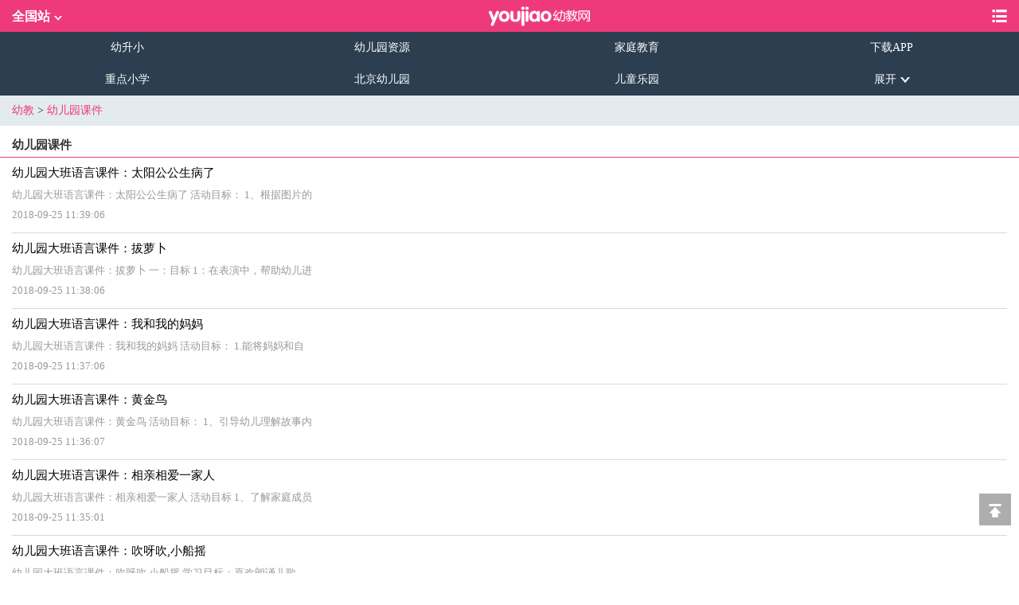

--- FILE ---
content_type: text/html
request_url: http://m.youjiao.com/kjja/jxkj/
body_size: 8567
content:
<!doctype html>
<html>
<head>
<meta http-equiv="Cache-Control" content="no-transform"/> 
<meta charset="gb2312">
<title>幼儿教学课件_幼儿园教学课件_幼儿教师教学课件_幼教网</title>
<meta name="description" content="幼儿教学课件频道免费提供大量优质的幼儿教学课件，收集整理一线教学老师精心编写，贴近教学的优秀教案，幼儿教学课件栏目收录大量不同教师的教学经验和设计方案供您浏览。" />
<meta name="keywords" content="幼儿教学课件,幼儿园教学课件,幼儿教师教学课件" />
<meta name="viewport" content="width=device-width,initial-scale=1.0,maximum-scale=1.0,minimum-scale=1.0,user-scalable=no" />
<meta name="apple-mobile-web-app-capable" content="yes" />
<meta name="apple-mobile-web-app-status-bar-style" content="black" />
<link rel="stylesheet" type="text/css" type="text/css" href="http://img.eduuu.com/youjiao/css/youjiao_m.css">
<script src="http://img.eduuu.com/edu/js/jquery.min.js"></script>
<script src="http://img.eduuu.com/edu/js/iscroll.js"></script>
<script src="http://img.eduuu.com/edu/js/posfixed.js"></script>

</head>
<script>var _hmt = _hmt || [];(function() {  var hm = document.createElement("script");  hm.src = "https://hm.baidu.com/hm.js?30d7a3507d88f873e46c3fe6fe53a12c";  var s = document.getElementsByTagName("script")[0];   s.parentNode.insertBefore(hm, s);})();</script><body>
<header class="cf">
        <h1>
            <a class="fl landr" href="http://m.youjiao.com/city/">全国站<i class="iconfont icon-jiantouxia"></i></a>
           <div class="fl logo_box">
                <a href="http://m.youjiao.com/" title="幼教网" ><img src="https://img.eduuu.com/youjiao/images/mobile/youjiao_mlogo.png" alt="幼教网"></a>
            </div>
            <a class="fr landr_m iconfont icon-xiangqing btn_slides"  href="javascript:;"></a>
        </h1>
</header>
<nav class="cf p_nav">
        <div class="top_nav_f" znum="6">
		<a href="http://m.youjiao.com/ysx/" rel="nofollow">幼升小</a>
             <a href="http://m.youjiao.com/kjja/" rel="nofollow">幼儿园资源</a>
            <a href="http://m.youjiao.com/sejy/" rel="nofollow">家庭教育</a>
             <li><a href="http://mapi.eduu.com/a?c=79 " onclick="_gaq.push(['_trackEvent','m_newad','幼教全国站导航APP下载','浏览量'])"  title="家长帮app下载">下载APP</a></li>
            <a href="http://m.youjiao.com/zdxx/" rel="nofollow">重点小学</a>
            <a href="http://m.youjiao.com/bjyey/" rel="nofollow">北京幼儿园</a>
            <a href="http://m.youjiao.com/etly/" rel="nofollow">儿童乐园</a>
            <a href="http://m.youjiao.com/jkbb/" rel="nofollow">健康宝贝</a>
            <a href="http://m.youjiao.com/shipu/" rel="nofollow">美食厨房</a>
            <a href="http://m.youjiao.com/ssmm/" rel="nofollow">时尚妈咪</a>
            <a href="http://m.youjiao.com/yyzn/" rel="nofollow">孕育指南</a>
            <a href="http://m.aoshu.com/ts/" rel="nofollow">小学图书</a>
            <a class="zhankai_f" href="javascript:;">展开<i class="iconfont icon-jiantouxia"></i></a>
        </div>
    </nav>
<script src="https://img.eduuu.com/website/public_js/jzb/adsystem/AdEngine.js?2017" language="javascript" type="text/javascript" charset="utf-8"></script>
<script src="http://ad.jzb.com/ad/2d802/e8c5e15e1b963.js" language="javascript" type="text/javascript" charset="utf-8"></script>
<div id="demo5a" style=""> 
        <div class="demo_title">
           <header>
            <a class="fl landr">
               <div class="fl">全国站</div>
               </a>
         <div class="fl logo_box">
             <a href="http://m.youjiao.com/" title="幼教网" ><img src="https://img.eduuu.com/youjiao/images/mobile/youjiao_mlogo.png"alt="幼教网"></a>
               </div>
         <div class="demo_title_right fr  iconfont icon-guanbi" id='demo5a_close'></div>
            </header>
    </div>
    <div class="selected" id="wrapper">
        <div class="demo_box" >
            <h2 class="nav_title">其他城市</h2>
            <div class="nav_list">
            <a href="http://m.youjiao.com/bj/">北京</a>
            <a href="http://m.youjiao.com/sh/">上海</a>
            <a href="http://m.youjiao.com/gz/">广州</a>
            <a href="http://m.youjiao.com/sz/">深圳</a>
            <a href="http://m.youjiao.com/tj/">天津</a>
            <a href="http://m.youjiao.com/wh/">武汉</a>
            <a href="http://m.youjiao.com/nj/">南京</a>
            <a href="http://m.youjiao.com/cd/">成都</a>
            <a href="http://m.youjiao.com/xa/">西安</a>
            <a href="http://m.youjiao.com/hz/">杭州</a>
            <a href="http://m.youjiao.com/ysx/cq/">重庆</a>
            </div>

            <h2 class="nav_title"><a href="http://m.youjiao.com/ysx/">幼升小</a></h2>
            <div class="nav_list">
                <a href="http://m.youjiao.com/ysx/ysx/">幼升小资讯</a>
                <a href="http://m.youjiao.com/ysx/zhengce/">幼升小政策</a>
                <a href="http://m.youjiao.com/ysx/zexiao/">择校攻略</a>
                <a href="http://m.youjiao.com/ysx/zsjz/">招生简章</a>
                <a href="http://m.youjiao.com/ysx/jingyan/">经验分享</a>
                <a href="http://m.youjiao.com/ysx/rxcs/">面试题</a>
                <a href="http://m.youjiao.com/ysx/zhinan/">入学指南</a>
                <a href="http://m.youjiao.com/ysx/xianchang/">报名现场</a>
                <a href="http://m.youjiao.com/ysx/zdxx/">教育新闻</a>
                <a href="http://m.youjiao.com/ysx/yxxj/">幼小衔接</a>
                <a href="http://m.youjiao.com/ysx/zxhd/">最新活动</a>
                <a href="http://m.youjiao.com/ysx/xuequfang/">学区房</a>
            </div>
            

            <h2 class="nav_title"><a href="http://m.youjiao.com/sejy/">家庭教育</a></h2>
            <div class="nav_list">
                <a href="http://m.youjiao.com/sejy/taijiao/">胎教</a>
                <a href="http://m.youjiao.com/sejy/zaojiao/">幼儿家庭教育</a>
                <a href="http://m.youjiao.com/sejy/zaojiao/zqjy/">身体发育</a>
                <a href="http://m.youjiao.com/sejy/zaojiao/xgpy/">性格培养</a>
                <a href="http://m.youjiao.com/sejy/zaojiao/zlkf/">智力开发</a>
                <a href="http://m.youjiao.com/sejy/jyxd/">家庭教育心得</a>
                <a href="http://m.youjiao.com/sejy/qnkf/">注意力训练</a>
                <a href="http://m.youjiao.com/sejy/tsdx/">记忆力训练</a>
                <a href="http://m.youjiao.com/sejy/yyxx/">语言表达</a>
                <a href="http://m.youjiao.com/sejy/jyzj/">思维训练</a>
                <a href="http://m.youjiao.com/sejy/czrj/">情绪管理</a>
                <a href="http://m.youjiao.com/sejy/jtjy/">亲子关系</a>
                <a href="http://www.youjiao.com/sejy/yspy/">艺术培养</a>
                <a href="http://m.youjiao.com/sejy/etxl/">儿童心理</a>
                <a href="http://m.youjiao.com/sejy/gwjy/">国外教育</a>
                <a href="http://m.youjiao.com/sejy/ryzd/">入园必读</a>
                <a href="http://m.youjiao.com/sejy/pyxx/">高效学习</a>
                <a href="http://m.youjiao.com/sejy/wenti/">手机游戏</a>
            </div>

            <h2 class="nav_title"><a href="http://m.youjiao.com/zdxx/">重点小学</a></h2>
            <div class="nav_list">
            <h3><a href="http://m.youjiao.com/zdxx/hd/">海淀区</a></h3>
                <a href="http://m.youjiao.com/zdxx/hd/zgcyx/">中关村一小</a>
                <a href="http://m.youjiao.com/zdxx/hd/zgcex/">中关村二小</a>
                <a href="http://m.youjiao.com/zdxx/hd/zgcsx/">中关村三小</a>
                <a href="http://m.youjiao.com/zdxx/hd/dsxx/">中关村四小</a>
                <a href="http://m.youjiao.com/zdxx/hd/rdfx/">人大附小</a>
                <a href="http://m.youjiao.com/zdxx/hd/bdfx/">北大附小</a>
                <a href="http://m.youjiao.com/zdxx/hd/elgxx/">二里沟小学</a>
                <a href="http://m.youjiao.com/zdxx/hd/hdsy/">海淀实验小学</a>
                <a href="http://m.youjiao.com/zdxx/hd/cwxx/">翠微小学</a>
                <a href="http://m.youjiao.com/zdxx/hd/wqxx/">万泉小学</a>
                <a href="http://m.youjiao.com/zdxx/hd/syfx/">石油附小</a>
                <a href="http://m.youjiao.com/zdxx/hd/nkyfx/">农科院附小</a>
                <a href="http://m.youjiao.com/zdxx/hd/">海淀区小学</a>
                
            <h3><a href="http://m.youjiao.com/zdxx/xc/">西城区</a></h3>
                <a href="http://m.youjiao.com/zdxx/xc/shidafuxiao/">北师大附小</a>
                <a href="http://m.youjiao.com/zdxx/xc/syex/">实验二小</a>
                <a href="http://m.youjiao.com/zdxx/xc/ymxx/">育民小学</a>
                <a href="http://m.youjiao.com/zdxx/xc/hcg/">黄城根小学</a>
                <a href="http://m.youjiao.com/zdxx/xc/fdxx/">奋斗小学</a>
                <a href="http://m.youjiao.com/zdxx/xc/slhsx/">三里河三小</a>
                <a href="http://m.youjiao.com/zdxx/xc/xsfx/">西师附小</a>
                <a href="http://m.youjiao.com/zdxx/xc/yxxx/">育翔小学</a>
                <a href="http://m.youjiao.com/zdxx/xc/zgyy/">中古友谊小学</a>
                <a href="http://m.youjiao.com/zdxx/xc/bylxx/">白云路小学</a>
                <a href="http://m.youjiao.com/zdxx/xc/yhxx/">银河小学</a>
                <a href="http://m.youjiao.com/zdxx/xc/hmxx/">宏庙小学</a>
                <a href="http://m.youjiao.com/zdxx/xc/bjxx/">北京小学</a>
                <a href="http://m.youjiao.com/zdxx/xc/ycxx/">育才学校</a>
                <a href="http://m.youjiao.com/zdxx/xc/syyx/">实验一小</a>
                <a href="http://m.youjiao.com/zdxx/xc/">西城区小学</a>
                
            <h3><a href="http://m.youjiao.com/zdxx/dc/">东城区</a></h3>
                <a href="http://m.youjiao.com/zdxx/dc/fxxx/">府学小学</a>
                <a href="http://m.youjiao.com/zdxx/dc/sjxx/">史家小学</a>
                <a href="http://m.youjiao.com/zdxx/dc/dxxx/">丁香小学</a>
                <a href="http://m.youjiao.com/zdxx/dc/jsxx/">景山学校</a>
                <a href="http://m.youjiao.com/zdxx/dc/hzmxx/">黑芝麻小学</a>
                <a href="http://m.youjiao.com/zdxx/dc/fstxx/">分司厅小学</a>
                <a href="http://m.youjiao.com/zdxx/dc/gmxx/">光明小学</a>
                <a href="http://m.youjiao.com/zdxx/dc/cwxx/">崇文小学</a>
                <a href="http://m.youjiao.com/zdxx/dc/">东城区小学</a>
                
                
            <h3><a href="http://m.youjiao.com/zdxx/cy/">朝阳区</a></h3>
                <a href="http://m.youjiao.com/zdxx/cy/bjzxx/">白家庄小学</a>
                <a href="http://m.youjiao.com/zdxx/cy/fcdxx/">芳草地小学</a>
                <a href="http://m.youjiao.com/zdxx/cy/cysy/">朝阳实验小学</a>
                <a href="http://m.youjiao.com/zdxx/cy/hjdxx/">花家地小学</a>
                <a href="http://m.youjiao.com/zdxx/cy/hjlxx/">呼家楼中心小学</a>
                <a href="http://m.youjiao.com/zdxx/cy/">朝阳区小学</a>             
                
            <h3><a href="http://m.youjiao.com/zdxx/qt/">其他区</a></h3>
                <a href="http://m.youjiao.com/zdxx/qt/lyxx/">六一小学</a>
                <a href="http://m.youjiao.com/zdxx/qt/gclx/">古城六小</a>
                <a href="http://m.youjiao.com/zdxx/qt/sjssy/">石景山实验小学</a>
                <a href="http://m.youjiao.com/zdxx/qt/ftyx/">丰台一小</a>
                <a href="http://m.youjiao.com/zdxx/qt/fsfx/">丰师附小</a>
                <a href="http://m.youjiao.com/zdxx/qt/">其他区小学</a>
            </div>

            <h2 class="nav_title"><a href="http://m.youjiao.com/bjyey/">北京幼儿园</a></h2>
            <div class="nav_list">
                <a href="http://m.youjiao.com/bjyey/zx/">幼儿园资讯</a>
            <h3><a href="http://m.youjiao.com/bjyey/hd/">海淀区</a></h3>
                <a href="http://m.youjiao.com/bjyey/hd/lyyey/"> 六一幼儿园</a>
                <a href="http://m.youjiao.com/bjyey/hd/bsdyey/">北师大实验幼儿园</a>
                <a href="http://m.youjiao.com/bjyey/hd/cqyey/">常青幼儿园</a>
                <a href="http://m.youjiao.com/bjyey/hd/wyyey/">五一幼儿园</a>
                <a href="http://m.youjiao.com/bjyey/hd/qhyey/">清华大学幼儿园</a>
                
                
            <h3><a href="http://m.youjiao.com/bjyey/xc/">西城区</a></h3>
                <a href="http://m.youjiao.com/bjyey/xc/bhyey/">北海幼儿园</a>
                <a href="http://m.youjiao.com/bjyey/xc/dlyey/">第六幼儿园</a>
                <a href="http://m.youjiao.com/bjyey/xc/mhhtyey/">棉花胡同幼儿园</a>
                <a href="http://m.youjiao.com/bjyey/xc/gabyey/">公安部幼儿园</a>
                <a href="http://m.youjiao.com/bjyey/xc/xsbyey/">西四北幼儿园</a>
                <a href="http://m.youjiao.com/bjyey/xc/dsyey/">第四幼儿园 </a>
                <a href="http://m.youjiao.com/bjyey/xc/ccjyey/">长椿街幼儿园</a>
                <a href="http://m.youjiao.com/bjyey/xc/yxyey/">蓝天育翔幼儿园 </a>
                
                
            <h3><a href="http://m.youjiao.com/bjyey/dc/">东城区</a></h3>
                <a href="http://m.youjiao.com/bjyey/dc/dyyey/">第一幼儿园</a>
                <a href="http://m.youjiao.com/bjyey/dc/deyey/">第二幼儿园 </a>
                <a href="http://m.youjiao.com/bjyey/dc/dhmyey/">东华门幼儿园</a>
                <a href="http://m.youjiao.com/bjyey/dc/fstyey/">分司厅幼儿园</a>
                <a href="http://m.youjiao.com/bjyey/dc/lyjyey/">林业局幼儿园</a>
                <a href="http://m.youjiao.com/bjyey/dc/cwey/">崇文二幼</a>
                <a href="http://m.youjiao.com/bjyey/dc/cwsy/">崇文三幼</a>
                
                
            <h3><a href="http://m.youjiao.com/bjyey/cy/">朝阳区</a></h3>
                <a href="http://m.youjiao.com/bjyey/cy/hpjyey/">和平街幼儿园</a>
                <a href="http://m.youjiao.com/bjyey/cy/sltyey/">三里屯幼儿园</a>
                <a href="http://m.youjiao.com/bjyey/cy/tjhyey/">团结湖一幼 </a>
                <a href="http://m.youjiao.com/bjyey/cy/xylyey/">新源里幼儿园</a>
                <a href="http://m.youjiao.com/bjyey/cy/nybyey/">农业部机关幼儿园</a>
                
                
            <h3><a href="http://m.youjiao.com/bjyey/qt/">其他区</a></h3>
                <a href="http://m.youjiao.com/bjyey/qt/ftyy/">丰台第一幼儿园</a>
                <a href="http://m.youjiao.com/bjyey/qt/jyyey/">京源幼儿部</a>
                <a href="http://m.youjiao.com/bjyey/qt/zbbyey/">军区装备部幼儿园</a>
                <a href="http://m.youjiao.com/bjyey/qt/qtey/">青塔第二幼儿园</a>
                <a href="http://m.youjiao.com/bjyey/qt/zzbyey/">军区政治部幼儿园</a>
                <a href="http://m.youjiao.com/bjyey/qtyey/">其他区幼儿园</a>
            </div>

            <h2 class="nav_title"><a href="http://m.youjiao.com/kjja/">幼儿园资源</a></h2>
            <div class="nav_list">
                <a href="http://m.youjiao.com/kjja/jxkj/">幼儿园课件</a>
                <a href="http://m.youjiao.com/kjja/yykj/">英语课件</a>
                <a href="http://m.youjiao.com/kjja/jiaoan/">幼儿园教案</a>
                <a href="http://m.youjiao.com/kjja/jxlw/">教学论文</a>
                <a href="http://m.youjiao.com/kjja/jsxd/">教师心得</a>
                <a href="http://m.youjiao.com/kjja/alfx/">案例分析</a>
                <a href="http://m.youjiao.com/kjja/jysb/">教育随笔</a>
                <a href="http://m.youjiao.com/kjja/jhzj/">计划总结</a>
                <a href="http://m.youjiao.com/kjja/yepy/">幼儿园评语</a>
            </div>

            <h2 class="nav_title"><a href="http://m.youjiao.com/etly/">儿童乐园</a></h2>
            <div class="nav_list">
                <a href="http://m.youjiao.com/etly/kpzs/">科普知识</a>
                <a href="http://m.youjiao.com/etly/tushutuijian/">图书推荐</a>
                <a href="http://m.youjiao.com/etly/etgq/">儿童歌曲</a>
                <a href="http://m.youjiao.com/etly/etgs/">少儿动画</a>
                <a href="http://m.youjiao.com/etly/zlyx/">智力游戏</a>
                <a href="http://m.youjiao.com/etly/seyy/">少儿英语</a>
                <a href="http://m.youjiao.com/etly/tsph/">图书排行</a>
                <a href="http://m.youjiao.com/etly/etdw/">儿童读物</a>
                <a href="http://m.youjiao.com/etly/bbx/">宝宝秀</a>
                <a href="http://m.youjiao.com/etly/mhsj/">动漫世界</a>
                <a href="http://m.youjiao.com/etly/sqgs/">睡前故事</a>
                <a href="http://m.youjiao.com/etly/cygs/">成语故事</a>
                <a href="http://m.youjiao.com/etly/qzgs/">童话故事</a>
                <a href="http://m.youjiao.com/etly/gushi/">听故事学英语</a>
                <a href="http://m.youjiao.com/etly/lianxi/">轻松学英语</a>
                <a href="http://m.youjiao.com/etly/erge/">唱儿歌学英语</a>
                <a href="http://m.youjiao.com/etly/youxi/">玩游戏学英语</a>
                <a href="http://m.youjiao.com/etly/shici/">唐诗宋词</a>
                <a href="http://m.youjiao.com/etly/etwj/">儿童玩具</a>
                <a href="http://m.youjiao.com/etly/erge/">儿歌</a>
                <a href="http://m.youjiao.com/etly/tuse/">涂色小游戏</a>
            </div>

            <h2 class="nav_title"><a href="http://m.youjiao.com/jkbb/">健康宝贝</a></h2>
            <div class="nav_list">
                <a href="http://m.youjiao.com/jkbb/yfjj/">预防急救</a>
                <a href="http://m.youjiao.com/jkbb/zjdy/">专家答疑</a>
                <a href="http://m.youjiao.com/jkbb/bbyp/">宝宝用品</a>
                <a href="http://m.youjiao.com/jkbb/jkys/">健康饮食</a>
                <a href="http://m.youjiao.com/jkbb/yewy/">婴儿喂养</a>
                <a href="http://m.youjiao.com/jkbb/fushi/">添加辅食</a>
                <a href="http://m.youjiao.com/jkbb/mmyy/">妈咪营养</a>
                <a href="http://m.youjiao.com/jkbb/huli/">护理保健</a>
                <a href="http://m.youjiao.com/jkbb/mianyi/">免疫接种</a>
                <a href="http://m.youjiao.com/jkbb/jibing/">常见疾病</a>
                <a href="http://m.youjiao.com/jkbb/etyy/">儿童营养</a>
            </div>
            
            <h2 class="nav_title"><a href="http://m.youjiao.com/shipu/">美食厨房</a></h2>
            <div class="nav_list">
                <a href="http://m.youjiao.com/shipu/fushi/">婴儿辅食</a>
                <a href="http://m.youjiao.com/shipu/jianfei/">减肥食谱</a>
                <a href="http://m.youjiao.com/shipu/meirong/">美容食谱</a>
                <a href="http://m.youjiao.com/shipu/etsp/">儿童食谱</a>
                <a href="http://m.youjiao.com/shipu/jtsp/">家庭食谱</a>
                <a href="http://m.youjiao.com/shipu/yqsp/">孕期食谱</a>
                <a href="http://m.youjiao.com/shipu/chsp/">产后食谱</a>
                <a href="http://m.youjiao.com/shipu/pengren/">烹饪技巧</a>
                <a href="http://m.youjiao.com/shipu/meishi/">美食DIY</a>
            </div>
            
            <h2 class="nav_title"><a href="http://m.youjiao.com/ssmm/">时尚妈咪</a></h2>
            <div class="nav_list">
                <a href="http://m.youjiao.com/ssmm/fscl/">服饰装扮</a>
                <a href="http://m.youjiao.com/ssmm/bbsj/">爸爸手记</a>
                <a href="http://m.youjiao.com/ssmm/xmdr/">星妈达人</a>
                <a href="http://m.youjiao.com/ssmm/jtlc/">家庭理财</a>
                <a href="http://m.youjiao.com/ssmm/meirong/">美容护肤</a>
                <a href="http://m.youjiao.com/ssmm/mmxl/">妈咪心理</a>
                <a href="http://m.youjiao.com/ssmm/jiaju/">都市家居</a>
                <a href="http://m.youjiao.com/ssmm/shcs/">生活小常识</a>
                <a href="http://m.youjiao.com/ssmm/sushen/">纤体瘦身</a>
                <a href="http://m.youjiao.com/ssmm/yuedu/">时尚潮流</a>
                <a href="http://m.youjiao.com/ssmm/mswh/">美食文化</a>
                <a href="http://m.youjiao.com/ssmm/fqgx/">夫妻关系</a>
                <a href="http://m.youjiao.com/ssmm/pxgx/">婆媳关系</a>
                <a href="http://m.youjiao.com/ssmm/lydj/">旅游度假</a>
                <a href="http://m.youjiao.com/ssmm/zhichang/">职场妈妈</a>
            </div>
            
            <h2 class="nav_title"><a href="http://m.youjiao.com/yyzn/">孕育指南</a></h2>
            <div class="nav_list">
                <a href="http://m.youjiao.com/yyzn/gongju/">实用工具</a>
                <a href="http://m.youjiao.com/yyzn/zhunbeihuaiyun/">准备怀孕</a>
                <a href="http://m.youjiao.com/yyzn/huaiyunqi/">怀孕期</a>
                <a href="http://m.youjiao.com/yyzn/fenmianqi/">分娩期</a>
                <a href="http://m.youjiao.com/yyzn/xinshenger/">新生儿</a>
                <a href="http://m.youjiao.com/yyzn/yingerqi/">婴儿期</a>
                <a href="http://m.youjiao.com/yyzn/youerqi/">幼儿期</a>
                <a href="http://m.youjiao.com/yyzn/xuelingqian/">学龄前</a>
            </div>
            
            <div class="nav_img">
                <div class="nav_text">分享</div>
                <img class="" src="https://files.eduuu.com/img/2016/06/28/155505_57722d5981d4a.jpg">
                 <p>扫描二维码关注家长帮幼教微信</p>
                    <p>ID:jzbyoujiao</p>
            </div>
        </div>
    </div>
</div>
<div class="breadcrumb"><a href="/">幼教</a> &gt; <a href="/kjja/jxkj/">幼儿园课件</a>
<script type='text/javascript'>var EDUU_GKEY="/幼教/幼儿园课件";</script>
</div>

   <article class="list_panel no_bb">
       <top>幼儿园课件</top>
        <ul class="news_list">
                       <li>
                <a href="/e/20180925/5ba9addac2ce8.shtml">
                    <h3>幼儿园大班语言课件：太阳公公生病了</h3>
                    <p> 幼儿园大班语言课件：太阳公公生病了 活动目标： 1、根据图片的</p>
                    <p>2018-09-25 11:39:06</p>
                </a>
            </li>
                         <li>
                <a href="/e/20180925/5ba9ad9e31d15.shtml">
                    <h3>幼儿园大班语言课件：拔萝卜</h3>
                    <p> 幼儿园大班语言课件：拔萝卜 一：目标 1：在表演中，帮助幼儿进</p>
                    <p>2018-09-25 11:38:06</p>
                </a>
            </li>
                         <li>
                <a href="/e/20180925/5ba9ad6238893.shtml">
                    <h3>幼儿园大班语言课件：我和我的妈妈</h3>
                    <p> 幼儿园大班语言课件：我和我的妈妈 活动目标： 1.能将妈妈和自</p>
                    <p>2018-09-25 11:37:06</p>
                </a>
            </li>
                         <li>
                <a href="/e/20180925/5ba9ad277fe3a.shtml">
                    <h3>幼儿园大班语言课件：黄金鸟</h3>
                    <p> 幼儿园大班语言课件：黄金鸟 活动目标： 1、引导幼儿理解故事内</p>
                    <p>2018-09-25 11:36:07</p>
                </a>
            </li>
                         <li>
                <a href="/e/20180925/5ba9ace5d8b61.shtml">
                    <h3>幼儿园大班语言课件：相亲相爱一家人</h3>
                    <p> 幼儿园大班语言课件：相亲相爱一家人 活动目标 1、了解家庭成员</p>
                    <p>2018-09-25 11:35:01</p>
                </a>
            </li>
                         <li>
                <a href="/e/20180925/5ba9acade5b23.shtml">
                    <h3>幼儿园大班语言课件：吹呀吹,小船摇</h3>
                    <p> 幼儿园大班语言课件：吹呀吹,小船摇 学习目标：喜欢朗诵儿歌，</p>
                    <p>2018-09-25 11:34:05</p>
                </a>
            </li>
                         <li>
                <a href="/e/20180925/5ba9ac659e948.shtml">
                    <h3>幼儿园大班语言课件：我有个秘密</h3>
                    <p> 幼儿园大班语言课件：我有个秘密 一、活动目标： 1、理解故事的</p>
                    <p>2018-09-25 11:32:53</p>
                </a>
            </li>
                         <li>
                <a href="/e/20180925/5ba9ac21ee6af.shtml">
                    <h3>幼儿园大班语言课件：汽车轱辘转呀转</h3>
                    <p> 幼儿园大班语言课件：汽车轱辘转呀转 活动目标： 1.学念儿歌，</p>
                    <p>2018-09-25 11:31:45</p>
                </a>
            </li>
                         <li>
                <a href="/e/20180925/5ba9ab9e4c3a7.shtml">
                    <h3>幼儿园大班语言课件：我有一个好妈妈</h3>
                    <p> 幼儿园大班语言课件：我有一个好妈妈 活动目标 1.理解儿歌内容</p>
                    <p>2018-09-25 11:29:34</p>
                </a>
            </li>
                         <li>
                <a href="/e/20180925/5ba9ab63bd403.shtml">
                    <h3>幼儿园大班语言课件：小猫咪的一整天</h3>
                    <p> 幼儿园大班语言课件：小猫咪的一整天 活动目标： 1、通过猜猜、</p>
                    <p>2018-09-25 11:28:35</p>
                </a>
            </li>
                         <li>
                <a href="/e/20180925/5ba9ab28ce98b.shtml">
                    <h3>幼儿园大班语言课件：我生气了</h3>
                    <p> 幼儿园大班语言课件：我生气了 活动目标 1、体验生气的情绪，学</p>
                    <p>2018-09-25 11:27:36</p>
                </a>
            </li>
                         <li>
                <a href="/e/20180925/5ba9aaef24429.shtml">
                    <h3>幼儿园大班语言课件：夸夸我的好老师</h3>
                    <p> 幼儿园大班语言课件：夸夸我的好老师 活动目标： 1、能有表情的</p>
                    <p>2018-09-25 11:26:39</p>
                </a>
            </li>
                         <li>
                <a href="/e/20180925/5ba9aa9f7e9b6.shtml">
                    <h3>幼儿园大班语言课件：猫和老鼠</h3>
                    <p> 幼儿园大班语言课件：猫和老鼠 活动目标： 1.感知儿歌韵律。 2.</p>
                    <p>2018-09-25 11:25:19</p>
                </a>
            </li>
                         <li>
                <a href="/e/20180925/5ba9aa3a6a73c.shtml">
                    <h3>幼儿园大班语言课件：跟着音乐做游戏</h3>
                    <p> 幼儿园大班语言课件：跟着音乐做游戏 活动目标 1、体验与同伴合</p>
                    <p>2018-09-25 11:23:38</p>
                </a>
            </li>
                         <li>
                <a href="/e/20180925/5ba9a9e63a35c.shtml">
                    <h3>幼儿园大班语言课件：给小鸟分家的方法</h3>
                    <p> 幼儿园大班语言课件：给小鸟分家的方法 活动目标： 1、了解鸟类</p>
                    <p>2018-09-25 11:22:14</p>
                </a>
            </li>
                         <li>
                <a href="/e/20180925/5ba9a97350cf7.shtml">
                    <h3>幼儿园大班语言课件：给爸爸打电话</h3>
                    <p> 幼儿园大班语言课件：给爸爸打电话 教学目标： 1.理解故事内容</p>
                    <p>2018-09-25 11:20:19</p>
                </a>
            </li>
                         <li>
                <a href="/e/20180925/5ba9a938ecc4a.shtml">
                    <h3>幼儿园大班语言课件：谁帮助了小桃仁</h3>
                    <p> 幼儿园大班语言课件：谁帮助了小桃仁 活动目标 1.倾听故事，知</p>
                    <p>2018-09-25 11:19:20</p>
                </a>
            </li>
                         <li>
                <a href="/e/20180925/5ba9a8ff0df70.shtml">
                    <h3>幼儿园大班语言课件：汽车设计师</h3>
                    <p> 幼儿园大班语言课件：汽车设计师 活动目标： 1、欣赏理解故事内</p>
                    <p>2018-09-25 11:18:23</p>
                </a>
            </li>
                         <li>
                <a href="/e/20180925/5ba9a86ac97f6.shtml">
                    <h3>幼儿园大班语言课件：幼儿园和小学的区别</h3>
                    <p> 幼儿园大班语言课件：幼儿园和小学的区别 活动目标： 1、在交流</p>
                    <p>2018-09-25 11:15:54</p>
                </a>
            </li>
                         <li>
                <a href="/e/20180925/5ba9a82604595.shtml">
                    <h3>幼儿园大班语言课件：生根与发芽</h3>
                    <p> 幼儿园大班语言课件：生根与发芽 活动目标 1.倾听故事，知道谁</p>
                    <p>2018-09-25 11:14:46</p>
                </a>
            </li>
                         <li>
                <a href="/e/20180925/5ba9a7f834234.shtml">
                    <h3>幼儿园大班语言课件：未来的车</h3>
                    <p> 幼儿园大班语言课件：未来的车 活动目标： 1、欣赏理解故事内容</p>
                    <p>2018-09-25 11:14:00</p>
                </a>
            </li>
                         <li>
                <a href="/e/20180925/5ba9a7b66cde4.shtml">
                    <h3>幼儿园大班语言课件：幸福的大桌子</h3>
                    <p> 幼儿园大班语言课件：幸福的大桌子 活动目标： （1）体验家庭成</p>
                    <p>2018-09-25 11:12:54</p>
                </a>
            </li>
                         <li>
                <a href="/e/20180925/5ba9a7854d028.shtml">
                    <h3>幼儿园大班语言课件：理发师</h3>
                    <p> 幼儿园大班语言课件：理发师 一、设计意图： 大班的幼儿对故事</p>
                    <p>2018-09-25 11:12:05</p>
                </a>
            </li>
                         <li>
                <a href="/e/20180925/5ba9a32ad4566.shtml">
                    <h3>幼儿园大班语言课件：小猴的出租车</h3>
                    <p> 幼儿园大班语言课件：小猴的出租车 活动目标 1．理解故事内容，</p>
                    <p>2018-09-25 10:53:30</p>
                </a>
            </li>
                         <li>
                <a href="/e/20180925/5ba9a2c25cc4b.shtml">
                    <h3>幼儿园大班语言课件：光说不做的狐狸</h3>
                    <p> 幼儿园大班语言课件：光说不做的狐狸 （一）、活动目标： 1、帮</p>
                    <p>2018-09-25 10:51:46</p>
                </a>
            </li>
                         <li>
                <a href="/e/20180925/5ba9a26b4dbf9.shtml">
                    <h3>幼儿园大班语言课件：贪吃的变色龙</h3>
                    <p> 幼儿园大班语言课件：贪吃的变色龙 设计思路： 早期阅读可以激</p>
                    <p>2018-09-25 10:50:19</p>
                </a>
            </li>
                         <li>
                <a href="/e/20180925/5ba9a1ee4bdfc.shtml">
                    <h3>幼儿园大班语言课件：会动的房子</h3>
                    <p> 幼儿园大班语言课件：会动的房子 活动目标 1.仔细观察画面，能</p>
                    <p>2018-09-25 10:48:14</p>
                </a>
            </li>
                         <li>
                <a href="/e/20180925/5ba9a0d82d688.shtml">
                    <h3>幼儿园大班语言课件：小兔乐乐</h3>
                    <p> 幼儿园大班语言课件：小兔乐乐 活动目标： 1、在观察理解中了解</p>
                    <p>2018-09-25 10:43:36</p>
                </a>
            </li>
                         <li>
                <a href="/e/20180925/5ba9a0327c9c6.shtml">
                    <h3>幼儿园大班语言课件：梨子小提琴</h3>
                    <p> 活动目标： 1、欣赏、理解故事内容，感受故事温馨、柔美的意境</p>
                    <p>2018-09-25 10:40:50</p>
                </a>
            </li>
                         <li>
                <a href="/e/20180925/5ba99f7d016cb.shtml">
                    <h3>幼儿园大班语言课件：我是小主人</h3>
                    <p> 幼儿园大班语言课件：我是小主人 教学目标： 1、能有礼貌的招待</p>
                    <p>2018-09-25 10:37:48</p>
                </a>
            </li>
                         <li>
                <a href="/e/20180925/5ba99f3337b73.shtml">
                    <h3>幼儿园大班语言课件：小手小脚</h3>
                    <p> 幼儿园大班语言课件：小手小脚 活动目标： 1、在听儿歌及跟做动</p>
                    <p>2018-09-25 10:36:35</p>
                </a>
            </li>
                         <li>
                <a href="/e/20180925/5ba99ee4095f2.shtml">
                    <h3>幼儿园大班语言课件：神奇的水果</h3>
                    <p> 幼儿园大班语言课件：神奇的水果 活动目标： 1．学习儿歌，感受</p>
                    <p>2018-09-25 10:35:16</p>
                </a>
            </li>
                         <li>
                <a href="/e/20180925/5ba99e8117918.shtml">
                    <h3>幼儿园大班语言课件：绘本故事你好</h3>
                    <p> 幼儿园大班语言课件：绘本故事你好 设计意图： 选材自绘本《你</p>
                    <p>2018-09-25 10:33:37</p>
                </a>
            </li>
                         <li>
                <a href="/e/20180925/5ba99e1fc1ff9.shtml">
                    <h3>幼儿园大班语言课件：宝宝的一天</h3>
                    <p> 幼儿园大班语言课件：宝宝的一天 活动目标： 1、尝试用较完整的</p>
                    <p>2018-09-25 10:31:59</p>
                </a>
            </li>
                         <li>
                <a href="/e/20180925/5ba99ddd85b17.shtml">
                    <h3>幼儿园大班语言课件：小象的心愿</h3>
                    <p> 活动目标 1.理解故事内容，了解小象要为大家做事情，使大家生活</p>
                    <p>2018-09-25 10:30:53</p>
                </a>
            </li>
                         <li>
                <a href="/e/20180925/5ba99d9581d0b.shtml">
                    <h3>幼儿园大班语言课件：虫虫歌</h3>
                    <p> 活动目标 1、体验问答游戏的乐趣。 2、理解儿歌中语气词 呀 的</p>
                    <p>2018-09-25 10:29:41</p>
                </a>
            </li>
                     </ul>
        <div class="list_page">
            <a >首页</a> <a>上一页</a> <a href="/kjja/jxkj/index_2.shtml">下一页</a> <a href="/kjja/jxkj/index_28.shtml" >尾页</a>
        </div>
    </article>

<script charset="utf-8" src="https://img.eduuu.com/edu/js/ad_head.js?v=202110251314"></script>
<link rel="stylesheet" type="text/css" href="https://img.eduuu.com/youjiao/css/foot2016.css">



<!--wap广告-->
<!-- cpu feeds block -->
    <!--<div class="cpu-feeds-block" data-site-id="270888771" data-block-id="54896"></div>
    <script>
        (function(){var url="//cpu.baidu.com";var getEntry=function(){var script=document.createElement("script");script.id="cpu-block-entry";script.src=url+"/js/cb.js";var scriptTag=document.getElementsByTagName("script")[0];scriptTag.parentNode.insertBefore(script,scriptTag)};var sentMsg=function(e){var msg={msg:e.toString()||"no err msg",line:e.lineno||-1};var img=document.createElement("img");img.src=url+"/msg?m=block&e="+encodeURIComponent(JSON.stringify(msg))};try{window.feedsbycpu=window.feedsbycpu||[];window.feedsbycpu.push({siteId:"270888771",blockId:"54896",display:"auto"});document.getElementById("cpu-block-entry")||getEntry()}catch(e){sentMsg(e)}})();
    </script>-->
<!-- cpu feeds block end-->
<article class="list_panel list_footer">
        <ul id="menu">
            <li class="tabFocus">幼教网微信</li>
            <li>奥数网微信</li>
        </ul>
        <ul id="content">
            <li class="conFocus">
                <div class="code_img">
                    <img src="https://files.eduuu.com/img/2019/09/27/175152_5d8ddbb806cc6.jpg">
                </div>
                <div class="code_text">
                    扫描二维码<br>关注幼教网微信<br>ID:jzbyoujiao
                </div>
            </li>
            <li>
                <div class="code_img">
                    <img src="https://files.eduuu.com/img/2016/01/29/125953_56aaf1c9aa38a.jpg">
                </div>
                <div class="code_text">
                    扫描二维码<br>关注奥数网微信<br>ID:aoshu_2003
                </div>
            </li>
        </ul>
       <script>
        var tabs=function(){
            function tag(name,elem){
                return (elem||document).getElementsByTagName(name);
            }
            //获得相应ID的元素
            function id(name){
                return document.getElementById(name);
            }
            return {
                set:function(elemId,tabId){
                    var elem=tag("li",id(elemId));
                    var tabs=tag("li",id(tabId));
                    var listNum=elem.length;
                    var tabNum=tabs.length;
                    for(var i=0;i<listNum;i++){
                        elem[i].onclick=(function(i){
                            return function(){
                                for(var j=0;j<tabNum;j++){
                                    if(i==j){
                                        tabs[j].style.display="block";
                                        //alert(elem[j].firstChild);
                                        elem[j].className="tabFocus";
                                    }
                                    else{
                                        tabs[j].style.display="none";
                                        elem[j].className="";
                                    }
                                }
                            }
                        })(i)
                    }
                }
            }
        }();
        tabs.set("menu","content")
    </script>
    </article>

    <article class="list_panel">
        <div class="city_two">
            <a href="http://m.youjiao.com/">首页</a>
            <a href="javascript:;" class="btn_slides">导航</a>
        </div>
    </article>
<!-- cpu feeds block -->
 <!-- <div class="cpu-feeds-block" data-site-id="270888771" data-block-id="54897"></div>
    <script>
        (function(){var url="//cpu.baidu.com";var getEntry=function(){var script=document.createElement("script");script.id="cpu-block-entry";script.src=url+"/js/cb.js";var scriptTag=document.getElementsByTagName("script")[0];scriptTag.parentNode.insertBefore(script,scriptTag)};var sentMsg=function(e){var msg={msg:e.toString()||"no err msg",line:e.lineno||-1};var img=document.createElement("img");img.src=url+"/msg?m=block&e="+encodeURIComponent(JSON.stringify(msg))};try{window.feedsbycpu=window.feedsbycpu||[];window.feedsbycpu.push({siteId:"270888771",blockId:"54897",display:"auto"});document.getElementById("cpu-block-entry")||getEntry()}catch(e){sentMsg(e)}})();
    </script>-->
<!-- cpu feeds block end-->
<footer>
	<div class="net_msg">
<center>广告合作请加微信：17310823356</center>
        <p>
       <a href="https://beian.miit.gov.cn/" target="_blank" rel="nofollow" style="margin-right:15px">京ICP备09042963号-17</a>
        </p>
    	<p><a href="http://m.youjiao.com/">幼教网</a> - <a href="http://www.youjiao.com/" rel="nofollow">电脑版</a> ｜ 触屏版</p>
        <p>Copyright &#169; 2026 youjiao.com</p>
<p>手机站：<a href="http://m.youjiao.com/" target="_blank">幼教网</a><a href="http://m.aoshu.com/" target="_blank">奥数网</a><a href="https://m.zhongkao.com/" target="_blank">中考网</a><a href="http://m.gaokao.com/" target="_blank">高考网</a><a href="http://m.zuowen.com/" target="_blank">作文网</a><a href="http://m.jzb.com/" target="_blank">家长帮</a></p>
    </div>
</footer>
<div class="toolbar">
        <span class="backTop iconfont icon-fanhuidingbu"> </span>
        <!-- <a id="backTop" href="javascript:;" ></a> -->
    </div>
<script type="text/javascript" src="https://img.eduuu.com/edu/js/mobile_ggc.js?gx=2011_5"></script>
<script src="http://img.eduuu.com/edu/js/pubilc_aoshu.js"></script>
</body>
</html>

--- FILE ---
content_type: text/css
request_url: http://img.eduuu.com/youjiao/css/youjiao_m.css
body_size: 5476
content:
/* 幼教网移动端2016 [20171130 18:22:41] */
@charset "UTF-8";
/*normalize*/
html {
  -ms-text-size-adjust: 100%;
  -webkit-text-size-adjust: 100%; }

body {
  margin: 0; }

article, aside, details, figcaption, figure, footer, header, hgroup, main, menu, nav, section, summary {
  display: block; }

audio, canvas, progress, video {
  display: inline-block;
  vertical-align: baseline; }

audio:not([controls]) {
  display: none;
  height: 0; }

[hidden], template {
  display: none; }

a {
  background-color: transparent; }

a:active, a:hover {
  outline: 0; }

abbr[title] {
  border-bottom: 1px dotted; }

b, strong {
  font-weight: bold; }

dfn {
  font-style: italic; }

h1 {
  font-size: 2em;
  margin: 0.67em 0; }

mark {
  background: #ff0;
  color: #000; }

small {
  font-size: 80%; }

sub, sup {
  font-size: 75%;
  line-height: 0;
  position: relative;
  vertical-align: baseline; }

sup {
  top: -0.5em; }

sub {
  bottom: -0.25em; }

img {
  border: 0; }

svg:not(:root) {
  overflow: hidden; }

figure {
  margin: 1em 40px; }

hr {
  box-sizing: content-box;
  height: 0; }

pre {
  overflow: auto; }

code, kbd, pre, samp {
  font-size: 1em; }

button, input, optgroup, select, textarea {
  color: inherit;
  font: inherit;
  margin: 0; }

button {
  overflow: visible; }

button, select {
  text-transform: none; }

button, html input[type="button"], input[type="reset"], input[type="submit"] {
  -webkit-appearance: button;
  cursor: pointer; }

button[disabled], html input[disabled] {
  cursor: default; }

button::-moz-focus-inner, input::-moz-focus-inner {
  border: 0;
  padding: 0; }

input {
  line-height: normal; }

input[type="checkbox"], input[type="radvio"] {
  box-sizing: border-box;
  padding: 0; }

input[type="number"]::-webkit-inner-spin-button, input[type="number"]::-webkit-outer-spin-button {
  height: auto; }

input[type="search"] {
  -webkit-appearance: textfield;
  box-sizing: content-box; }

input[type="search"]::-webkit-search-cancel-button, input[type="search"]::-webkit-search-decoration {
  -webkit-appearance: none; }

fieldset {
  border: 1px solid #c0c0c0;
  margin: 0 2px;
  padding: 0.35em 0.625em 0.75em; }

legend {
  border: 0;
  padding: 0; }

textarea {
  overflow: auto; }

optgroup {
  font-weight: bold; }

table {
  border-collapse: collapse;
  border-spacing: 0; }

td, th {
  padding: 0; }

@font-face {
  font-family: 'iconfont';
  src: url("http://at.alicdn.com/t/font_1450333677_1821952.eot");
  /* IE9*/
  src: url("http://at.alicdn.com/t/font_1450333677_1821952.eot?#iefix") format("embedded-opentype"), url("http://at.alicdn.com/t/font_1450333677_1821952.woff") format("woff"), url("http://at.alicdn.com/t/font_1450333677_1821952.ttf") format("truetype"), url("http://at.alicdn.com/t/font_1450333677_1821952.svg#iconfont") format("svg");
  /* iOS 4.1- */ }
.iconfont {
  font-family: "iconfont" !important;
  font-size: 16px;
  font-style: normal;
  -webkit-font-smoothing: antialiased;
  -webkit-text-stroke-width: 0.2px;
  -moz-osx-font-smoothing: grayscale; }

.icon-fanhuidingbu:before {
  content: "\e602"; }

.icon-jiantoushang:before {
  content: "\e607"; }

.icon-jiantouxia:before {
  content: "\e605"; }

.icon-xiangqing:before {
  content: "\e604"; }

.icon-dayuhao:before {
  content: "\e606"; }

.icon-guanbi:before {
  content: "\e603"; }

/* base */
body, ul, p, h1, h2, h3, h4, h5, dl, dt, dd {
  margin: 0;
  padding: 0; }

body {
  text-align: left;
  font-family: Microsoft YaHei;
  font-size: 14px;
  color: #333333;
  background: #ffffff; }

ul, li {
  list-style: none; }

a {
  text-decoration: none;
  color: #000;
  font-family: Microsoft YaHei; }

.fl {
  float: left; }

.fr {
  float: right; }

.bold {
  font-weight: bold; }

.indent {
  text-indent: 2.4em; }

.m5 {
  margin: 5px; }

.m10 {
  margin: 10px; }

.tm10 {
  margin-top: 10px; }

.bm10 {
  margin-bottom: 10px; }

.cf:after {
  content: "";
  display: table;
  clear: both; }

.cf {
  *zoom: 1; }

img {
  border: none; }

.blue {
  color: #e8215e; }

.blue:hover {
  color: #e8215e; }

.c9 {
  color: #999999; }

.gary_Bg {
  background: #F5F5F5; }

.bp10 {
  padding-bottom: 10px; }

/* 焦点图 */
.slideBox {
  position: relative;
  overflow: hidden;
  max-width: 560px;
  /* 设置焦点图最大宽度 */ }

.slideBox .hd {
  position: absolute;
  height: 28px;
  line-height: 28px;
  bottom: 0;
  right: 0;
  z-index: 1; }

.slideBox .hd li {
  display: inline-block;
  width: 5px;
  height: 5px;
  -webkit-border-radius: 5px;
  -moz-border-radius: 5px;
  border-radius: 5px;
  background: #333;
  text-indent: -9999px;
  overflow: hidden;
  margin: 0 6px; }

.slideBox .hd li.on {
  background: #fff; }

.slideBox .bd {
  position: relative;
  z-index: 0; }

.slideBox .bd li {
  position: relative;
  text-align: center; }

.slideBox .bd li img {
  vertical-align: top;
  width: 100%;
  /* 图片宽度100%，达到自适应效果 */ }

.slideBox .bd li a {
  -webkit-tap-highlight-color: transparent;
  font-size: 15px; }

/* 去掉链接触摸高亮 */
.slideBox .bd li .tit {
  display: block;
  width: 100%;
  position: absolute;
  bottom: 0;
  text-indent: 10px;
  height: 28px;
  line-height: 28px;
  background: rgba(0, 0, 0, 0.5);
  color: #fff;
  text-align: left; }

/* nav */
nav {
  width: 100%;
  background: #2c3e50;
  overflow: hidden; }

nav .top_nav_f a, nav .top_nav a {
  float: left;
  display: block;
  width: 25%;
  height: 40px;
  overflow: hidden;
  line-height: 40px;
  text-align: center;
  font-size: 14px;
  color: #ffffff; }

nav a:link, nav a:hover, nav a:active, nav a:visited {
  color: #ffffff; }

.more_show {
  float: right;
  position: relative; }

.more_show span {
  display: inline-block;
  width: 1px;
  margin-left: 5px;
  margin-bottom: -2px;
  border-width: 5px;
  border-style: solid;
  border-color: #ffffff transparent transparent; }

.more_hide {
  display: none;
  float: right; }

.more_hide span {
  display: inline-block;
  width: 1px;
  margin-left: 5px;
  margin-bottom: 3px;
  border-width: 5px;
  border-style: solid;
  border-color: transparent transparent #ffffff; }

nav.on a:nth-child(n+9) {
  display: block; }

nav.on .more_show {
  top: -10000px;
  margin-right: -10000px; }

nav.on .more_hide {
  display: block; }

/* news list*/
/* click more btn*/
.clk_more {
  display: block;
  margin: 10px;
  padding: 8px 0px;
  font-size: 1.6em;
  color: #CCCCCC;
  text-align: center;
  background: #EEEEEE; }

.clk_more:visited {
  color: #CCCCCC; }

/*频道标题*/
.chann_title {
  height: 43px;
  padding: 0px 10px 0px;
  background: #E9E9E9;
  border-bottom: 1px solid #DDDDDD;
  font-weight: normal;
  position: relative; }

.chann_title a {
  height: 43px;
  line-height: 43px;
  font-size: 1.6em;
  color: #e8215e;
  font-weight: bold;
  border-bottom: 1px solid #e8215e;
  position: absolute;
  left: 10px;
  bottom: -1px; }

/* floor style*/
.floor_box .floor_title {
  height: 43px;
  padding: 0px 10px 1px;
  background: #F5F5F5;
  border-bottom: 1px solid #DDDDDD;
  font-weight: normal;
  overflow: hidden; }

.floor_box .floor_title a {
  float: left;
  display: block;
  line-height: 44px;
  font-size: 1.6em; }

.floor_box .gary_bg {
  background: #d9d9d9; }

/* article */
.art_box h1 {
  margin-top: 20px;
  padding: 0 10px;
  text-align: center;
  font-size: 2em;
  font-weight: bold; }

.art_box .art_info {
  padding: 6px 0;
  text-align: center;
  font-size: 1.4em;
  color: #bebebe; }

.art_box .art_info span, .art_box .art_info a {
  color: #bebebe; }

.art_box article {
  padding: 10px;
  font-size: 1.6em;
  border-top: 1px solid #ffffff; }

.art_box article p {
  padding: 10px 0;
  line-height: 1.6em; }

.art_box article p img {
  display: block;
  width: 100%;
  max-width: 480px;
  margin: 0px auto; }

.art_box img {
  max-width: 100%; }

.art_box .art_info em {
  font-style: normal; }

/* related */
.related h2 {
  padding: 10px 5px;
  font-size: 1.6em;
  background: #F5F5F5; }

.related ul {
  padding: 0 10px; }

.related li {
  border-bottom: 1px dashed #DDDDDD; }

.related li a {
  display: block;
  padding: 10px 0;
  font-size: 1.6em; }

/*关键字*/
.keyword_Box {
  padding: 10px; }

.keyword_Box dt {
  height: 30px;
  line-height: 30px;
  font-size: 1.4em;
  font-weight: bold; }

.keyword_Box dd ul {
  overflow: hidden; }

/*.keyword_Box dd li{ float:left; width:25%; padding:5px 0; text-align:center;}
.keyword_Box dd li a{ display:inline-block; width:80%; padding:6px 0; font-size:1.6em; border:1px solid #DDDDDD; background:#FFFFFF; border-radius:6px; color:#e8215e;}*/
.keyword_Box dd li {
  float: left;
  margin: 5px;
  text-align: center; }

.keyword_Box dd li a {
  display: inline-block;
  padding: 6px 10px;
  font-size: 1.6em;
  border: 1px solid #DDDDDD;
  background: #FFFFFF;
  border-radius: 6px;
  color: #e8215e; }

/*热门城市*/
.hot_City {
  padding: 10px; }

.hot_City dt {
  height: 30px;
  line-height: 30px;
  font-size: 1.4em;
  font-weight: bold; }

.hot_City dd ul {
  overflow: hidden; }

.hot_City dd li {
  float: left;
  width: 20%;
  padding: 5px 0;
  text-align: center; }

.hot_City dd li a {
  display: inline-block;
  width: 80%;
  padding: 6px 0;
  font-size: 1.6em;
  border: 1px solid #DDDDDD;
  background: #FFFFFF;
  border-radius: 6px;
  color: #e8215e; }

/*分享*/
.share_Box {
  padding: 10px;
  text-align: right; }

/*城市列表*/
.city_List {
  padding: 10px; }

.city_List dl {
  padding: 5px 0;
  line-height: 26px;
  overflow: hidden; }

.city_List dt {
  float: left;
  width: 26px;
  height: 26px;
  text-align: center;
  font-size: 1.4em;
  font-weight: bold;
  color: #ffffff;
  background: #e8215e;
  border-radius: 16px; }

.city_List dd {
  margin-left: 32px; }

.city_List dd a {
  display: inline-block;
  font-size: 1.6em;
  margin-right: 5px; }

.dsn {
  display: none; }

.mtb10 {
  margin: 10px 0; }

.list_panel {
  text-align: left;
  background: #fff;
  overflow: hidden;
  border-top: 10px solid #f2f2f2; }

.list_panel:nth-of-type(3) {
    /*position: relative;
    z-index: 199;
    padding-top: 175px;
    background: #f2f2f2;*/
    overflow: visible!important;
}

.list_panel:first-of-type {
  border-top: 0; }
.list_panel.no_bb {
  border: 0; }
.list_panel ul {
  background: #fff;
  padding: 0 15px;
  overflow: hidden; }
.list_panel ul li {
  padding: 10px 0; }
.list_panel top {
  padding: 15px 15px 5px;
  display: block;
  background: #fff;
  border-bottom: solid 1px #ee3a7b;
  font-weight: bold;
  overflow: hidden;
  font-size: 15px; }
.list_panel top.top_other {
  border-bottom: solid 1px #d9d9d9;
  font-weight: normal; }
.list_panel top .fl .span a {
  font-size: 15px; }
.list_panel top .fr .span a {
  font-size: 13px; }
.list_panel top li {
  float: left;
  padding: 0 !important; }
.list_panel top li i {
  border-right: 1px solid #eee;
  height: 10px;
  display: inline-block; }
.list_panel top li a {
  color: #ee3a7b;
  font-size: 13px;
  font-weight: normal;
  padding: 0 5px; }
.list_panel .topmore {
  color: #777;
  font-size: 14px;
  font-weight: normal; }

.text_panel {
  background: #fff;
  overflow: hidden;
  padding: 10px; }
.text_panel h3 {
  color: #ee3a7b;
  margin-bottom: 15px; }
.text_panel .tcont {
  color: #555;
  line-height: 25px;
  margin-bottom: 20px; }
.text_panel .tlink {
  border: 1px solid #ddd;
  height: 30px;
  line-height: 30px;
  text-align: center;
  display: block;
  margin: 10px 0; }
.text_panel td {
  border: 1px solid #000;
  padding: 0 10px; }

.line {
  border-top: 1px solid #eee;
  clear: both; }

.button_wrap {
  padding: 0 10px;
  text-align: center;
  background: #fff; }

.button_wrap_nop {
  padding: 0px !important; }

.more_a {
  color: #777;
  display: block;
  padding: 10px 0;
  font-size: 14px;
  border-top: solid 1px #d9d9d9; }

.more_a_cen {
  text-align: center !important; }

.aoshu_title {
  background-color: #fff;
  height: 40px;
  line-height: 40px;
  color: #ee3a7b;
  padding: 0 15px;
  border-bottom: 1px solid #ee3a7b; }

.alink_b {
  overflow: hidden;
  padding: 0px 15px; }
.alink_b a {
  color: #ee3a7b;
  height: 30px;
  line-height: 30px;
  text-align: center;
  display: block;
  float: left;
  border: solid 1px #cbcdcf;
  background: #f5f5f5;
  border-radius: 3px;
  margin-bottom: 15px;
  box-sizing: border-box; }

.w3 {
  margin-bottom: 15px; }
.w3 a {
  width: 30%;
  margin: 15px 4.6% 0 0; }
.w3 a:nth-child(3n) {
  margin-right: 0; }
.w3 a:active {
  background: #e8215e;
  color: #fff; }

.p_nav {
  z-index: 99999; }

.top_nav .icon-jiantouxia, .top_nav .icon-jiantoushang, .top_nav_f .icon-jiantouxia, .top_nav_f .icon-jiantoushang {
  font-size: 12px;
  margin-left: 5px;
  font-weight: normal; }

#menu {
  background: #fff;
  overflow: hidden;
  padding: 0px;
  box-sizing: border-box; }

#menu li {
  text-align: center;
  float: left;
  cursor: pointer;
  border: 0px;
  width: 50%;
  border-bottom: 1px solid #f1f1f1; }

#menu li.tabFocus {
  font-weight: bold;
  z-index: 100;
  position: relative;
  border-bottom: solid 2px #ee3a7b;
  color: #ee3a7b; }

#content {
  padding: 10px;
  clear: left;
  position: relative;
  top: 0px; }

#content li {
  display: none;
  border: 0px;
  text-align: center; }

#content li.conFocus {
  display: block; }

#bs_menu {
  background: #fff;
  overflow: hidden;
  padding: 0px;
  box-sizing: border-box; }

#bs_menu li {
  text-align: center;
  float: left;
  cursor: pointer;
  border: 0px;
  width: 50%;
  border-bottom: 1px solid #f1f1f1; }

#bs_menu li.bs_tabFocus {
  font-weight: bold;
  z-index: 100;
  position: relative;
  border-bottom: solid 2px #ee3a7b;
  color: #ee3a7b; }

#bs_content {
  padding: 10px;
  clear: left;
  position: relative;
  top: 0px; }

#bs_content li {
  display: none;
  border: 0px;
  text-align: center; }

#bs_content li.bs_conFocus {
  display: block;
  overflow: hidden; }

#bs_content li a {
  width: 28%;
  float: left;
  margin: 0 2% 10px;
  border: 1px solid #ddd;
  color: #ee3a7b;
  border-radius: 3px;
  padding: 5px 0;
  overflow: hidden;
  font-size: 14px; }

#menu_city {
  background: #f9f9f9;
  overflow: hidden;
  padding: 0px;
  box-sizing: border-box; }

#menu_city li {
  text-align: center;
  float: left;
  cursor: pointer;
  border: 0px;
  border-bottom: 1px solid #f1f1f1;
  width: 100px;
  color: #ee3a7b; }

#menu_city li.menu_city_focus {
  font-weight: bold;
  z-index: 100;
  position: relative;
  border-bottom: solid 2px #ee3a7b;
  color: #ee3a7b; }

#city_content {
  clear: left;
  position: relative;
  top: 0px; }

#city_content > li {
  display: none;
  border: 0px;
  text-align: center; }

#city_content > li.city_focus {
  display: block; }

#city_content .news_list {
  padding: 0; }

#menu_hot {
  background: #f9f9f9;
  overflow: hidden;
  padding: 0px;
  box-sizing: border-box;
  padding: 0 10px; }

#menu_hot li {
  text-align: center;
  float: left;
  cursor: pointer;
  border: 0px;
  width: 50%;
  border-bottom: 1px solid #f1f1f1; }

#menu_hot li.menu_hot_focus {
  font-weight: bold;
  z-index: 100;
  position: relative;
  border-bottom: solid 2px #ee3a7b;
  color: #ee3a7b; }

#hot_content {
  clear: left;
  position: relative;
  top: 0px; }

#hot_content > li {
  display: none;
  border: 0px;
  text-align: center; }

#hot_content > li.hot_focus {
  display: block; }

#hot_content .news_list {
  padding: 0; }

#city_search {
  background: #f9f9f9;
  overflow: hidden;
  padding: 0px;
  box-sizing: border-box;
  padding: 0 10px; }

#city_search li {
  text-align: center;
  float: left;
  cursor: pointer;
  border: 0px;
  width: 50%;
  border-bottom: 1px solid #f1f1f1;
  padding: 10px 0; }

#city_search li.search_tab_focus {
  font-weight: bold;
  z-index: 100;
  position: relative;
  border-bottom: solid 2px #ee3a7b;
  color: #ee3a7b; }

#search_content {
  clear: left;
  position: relative;
  top: 0px; }

#search_content > li {
  display: none;
  border: 0px;
  text-align: center; }

#search_content > li.search_con_focus {
  display: block; }

#search_content .news_list {
  padding: 0; }

/* header */
header {
  width: 100%;
  height: 40px;
  background: #ee3a7b;
  position: relative; }

header h1 {
  padding: 0px 15px;
  overflow: hidden;
  height: 40px; }

header a {
  font-size: 16px;
  color: #ffffff;
  vertical-align: middle;
  line-height: 40px; }

header a .icon-jiantouxia:before {
  margin-left: 5px;
  font-size: 10px;
  font-weight: normal; }

header a.icon-xiangqing:before {
  font-size: 20px; }

header a.fr {
  text-align: right; }

header .landr {
  width: 20%; }

header .landr_m {
  width: 12%; }

header .logo_box {
  height: 40px;
  width: 66%;
  text-align: center;
  overflow: hidden; }

header .logo_box a {
  display: block;
  height: 40px;
  width: 130px;
  margin: 0 auto; }

header .logo_box img {
  max-width: 100%;
  width: 100%; }

header .return_btn {
  display: block;
  width: 34px;
  height: 34px;
  background: url(https://img.eduuu.com/website/aoshu/images/mobile/return_btn.png) no-repeat;
  background-size: 100% 100%;
  position: absolute;
  top: 12px;
  left: 10px; }

/* footer */
footer {
  padding: 30px 10px 10px;
  background: #f5f5f5;
  text-align: center;
  line-height: 25px;
  margin-top: 0; }

footer a {
  margin: 5px; }

.breadcrumb {
  text-align: left;
  padding: 10px 15px;
  background: #e3ebef; }

.breadcrumb a {
  color: #ee3a7b; }

.toutiao_img {
  margin: 0 15px;
  border-bottom: 1px solid #eee;
  overflow: hidden;
  padding: 10px 0; }
.toutiao_img a {
  display: block;
  width: 25%;
  float: left;
  text-align: center; }
.toutiao_img a img {
  width: 70%; }

.toutiao .biaoti {
  margin-bottom: 5px;
  line-height: 30px;
  position: relative;
  overflow: hidden; }
.toutiao .biaoti a {
  color: #ee3a7b;
  font-size: 16px;
  padding-left: 40px; }
.toutiao .tou {
  border: 1px solid #f00c00;
  border-radius: 3px;
  font-size: 12px;
  color: #fff;
  padding: 3px;
  margin-right: 5px;
  line-height: 15px;
  position: absolute;
  left: 0px;
  top: 3px;
  background-color: #f00c00; }

.jieshao a {
  color: #666; }

.news_list li {
  border-bottom: solid 1px #d9d9d9; }
.news_list li:last-child {
  border-bottom: 0px; }
.news_list a {
  overflow: hidden;
  display: block;
  text-align: left; }
.news_list a p {
  color: #999; }
.news_list h3 {
  font-size: 15px;
  margin-bottom: 5px;
  font-weight: normal; }
.news_list p {
  font-size: 13px;
  line-height: 25px;
  overflow: hidden;
  white-space: nowrap;
  text-overflow: ellipsis;
  height: 25px;
  display: block; }

.list_panel:nth-of-type(3) ul {
    overflow: visible!important;
}

.list_panel .one_list {
    position: relative;
}


.list_panel .one_list.list_style li {
  background: url(https://img.eduuu.com/website/aoshu/images/mobile/li_d.jpg) no-repeat 0 center;
  background-size: 3px 3px;
  padding-left: 10px; }
.list_panel .one_list li {
  width: 100%;
  padding: 0; }
.list_panel .one_list a {
  display: block;
  overflow: hidden;
  white-space: nowrap;
  text-overflow: ellipsis;
  line-height: 30px; }

.img_list a {
  display: block;
  overflow: hidden; }
.img_list a p {
  color: #999; }
.img_list img {
  margin-right: 10px;
  width: 85px;
  height: 65px; }
.img_list h3 {
  margin-bottom: 8px; }
.img_list p {
  font-size: 13px;
  line-height: 20px;
  height: 40px;
  display: block; }

.img_list_two a {
  display: block;
  overflow: hidden;
  margin: 10px 0; }
.img_list_two a p {
  color: #999; }
.img_list_two img {
  margin-right: 10px;
  width: 85px;
  height: 65px; }
.img_list_two h3 {
  margin-bottom: 8px;
  color: #000;
  max-height: 40px;
  font-weight: normal;
  overflow: hidden; }
.img_list_two p {
  font-size: 13px;
  line-height: 20px;
  height: 20px;
  display: block;
  overflow: hidden;
  white-space: nowrap;
  text-overflow: ellipsis; }

.img_box {
  border-bottom: 1px solid #eee;
  overflow: hidden; }
.img_box.bs_box img {
  width: 70%; }
.img_box.cont_box img {
  width: 90%; }
.img_box li {
  float: left;
  width: 25%;
  text-align: center;
  margin-top: 10px; }
.img_box li a {
  display: block; }
.img_box li p {
  line-height: 30px; }

.icon_li {
  overflow: hidden; }
.icon_li .borb {
  border-bottom: 1px solid #eee; }
.icon_li li {
  width: 25%;
  float: left;
  text-align: center; }
.icon_li a {
  overflow: hidden;
  display: block; }
.icon_li a p {
  font-size: 15px;
  color: #000;
  line-height: 25px; }
.icon_li img {
  width: 70%;
  border: 0; }

.dl_cont {
  border-bottom: 1px solid #eee;
  padding: 15px 15px;
  overflow: hidden; }
.dl_cont dt {
  font-size: 16px;
  color: #777;
  margin-bottom: 15px; }
.dl_cont dd {
  overflow: hidden;
  float: left; }
.dl_cont dd a {
  font-size: 14px;
  color: #ee3a7b;
  display: block;
  padding: 3px 7px;
  float: left;
  border-right: 1px solid #eee;
  margin: 10px 0; }
.dl_cont dd a:nth-child(4) {
  border: 0px; }
.dl_cont dd a:nth-child(8) {
  border: 0px; }

.city_nav {
  padding: 10px 15px;
  overflow: hidden; }
.city_nav a {
  display: block;
  float: left;
  width: 16%;
  text-align: center;
  line-height: 30px;
  font-size: 14px;
  color: #2b3e51;
  font-size: 13px; }

.city_two {
  border-top: 10px solid #f2f2f2;
  padding: 10px 10px;
  overflow: hidden; }
.city_two a {
  display: block;
  float: left;
  width: 50%;
  text-align: center;
  box-sizing: border-box;
  border-right: 1px solid #eee;
  line-height: 30px;
  color: #ee3a7b; }
.city_two a:nth-child(2) {
  border-right: 0px; }

.content_box {
  padding: 10px 10px;
  background: #ffffff;
  overflow: hidden;
  line-height: 25px;
  text-align: left; }

.content_title {
  border-bottom: 1px solid #d9d9d9;
  padding-bottom: 5px;
  margin-bottom: 15px;
  text-align: left; }
.content_title h1 {
  margin-bottom: 5px;
  font-size: 16px; }

.content_inf {
  overflow: hidden; }
.content_inf span {
  float: left;
  margin-right: 20px;
  text-align: left; }

.self_content img {
  max-width: 100%; }

/* page */
.list_page {
  margin-top: 10px;
  padding: 10px 0;
  font-size: 14px;
  text-align: center; }

.list_page a {
  padding: 2px 5px;
  border: 1px solid #e3e3e3;
  display: inline-block;
  color: #e8215e;
  border-radius: 3px;
  font-weight: bold; }

.bdsharebuttonbox {
  padding: 0 10px;
  background: #fff;
  height: 55px;
  line-height: 55px;
  margin-top: 185px;
 }

.bdsharebuttonbox a {
  margin: 12px 15px 6px 0 !important; }

.bdsharebuttonbox a:last-child {
  margin-right: 0px !important; }

.share_text {
  float: left;
  margin-right: 10px; }

.city_search_li {
  overflow: hidden; }
.city_search_li li {
  float: left;
  width: 25%; }
.city_search_li li a {
  text-align: center;
  line-height: 25px;
  color: #ee3a7b; }

#demo5a {
  display: none;
  position: fixed;
  left: 0;
  top: 0;
  width: 100%;
  height: 100%;
  z-index: 99999;
  background: #f6f6f6; }

.demo_title {
  background-color: #ee3a7b;
  overflow: hidden;
  padding: 0 10px;
  height: 40px; }

.demo_title_left {
  width: 10%;
  display: block; }

.demo_title_middle {
  width: 80%; }

.demo_title_middle img {
  width: 50%;
  display: block;
  margin: 0px auto; }

.demo_title_right {
  width: 10%;
  font-size: 14px;
  line-height: 24px;
  color: #fff;
  text-align: center;
  line-height: 40px; }

.demo_box {
  overflow: hidden; }

.nav_title {
  background: #ededed;
  border-left: 4px solid #ee3a7b;
  margin-top: 10px;
  font-size: 14px;
  padding-left: 10px;
  height: 30px;
  line-height: 30px; }

.nav_list {
  padding: 7px 1.5% 15px 15px;
  line-height: 1.8;
  font-size: 15px;
  text-align: left;
  background: #f6f6f6; }
.nav_list h3 {
  color: #ee3a7b;
  font-size: 15px;
  font-weight: normal; }
.nav_list h3 a {
  color: #ee3a7b !important;
  font-size: 15px;
  font-weight: normal; }

.nav_list a, .nav_list a:visited {
  color: #858585;
  margin-right: 9px;
  white-space: nowrap; }

.nav_img {
  width: 100%;
  position: relative; }
.nav_img .nav_text {
  position: absolute;
  left: 47%;
  font-size: 15px; }
.nav_img img {
  max-width: 100%; }
.nav_img p {
  text-align: center; }

.selected {
  width: 100%;
  height: 90%;
  z-index: 100;
  overflow: hidden; }

.code_img {
  float: left;
  width: 50%; }
.code_img img {
  width: 80%; }

.code_text {
  float: left;
  width: 40%;
  padding: 5%;
  line-height: 30px; }

.toolbar {
  position: fixed;
  right: 10px;
  bottom: 60px;
  width: 40px;
  height: 40px;
  line-height: 40px;
  color: #fff;
  background: #999;
  opacity: .8;
  filter: alpha(opaciity=80);
  text-align: center; }

.dpn {
  display: none; }

/*# sourceMappingURL=yj_mobile_2016.min.css.map */

--- FILE ---
content_type: text/css
request_url: https://img.eduuu.com/youjiao/css/foot2016.css
body_size: 448
content:
/* foot2016底部样式 [20171107 10:11:55] */
.list_panel {
  text-align: left;
  background: #fff;
  overflow: hidden;
  border-top: 10px solid #f2f2f2;
  position: relative;
}

.list_panel ul {
  background: #fff;
  padding: 0 15px;
  overflow: hidden;
}

.list_panel ul li {
  padding: 10px 0;
}

#menu {
  background: #fff;
  overflow: hidden;
  padding: 0px;
  box-sizing: border-box; }

#menu li {
  text-align: center;
  float: left;
  cursor: pointer;
  border: 0px;
  width: 50%;
  border-bottom: 1px solid #f1f1f1; }

#menu li.tabFocus {
  font-weight: bold;
  z-index: 100;
  position: relative;
  border-bottom: solid 2px #ee3a7b;
  color: #ee3a7b; }

#content {
  padding: 10px;
  clear: left;
  position: relative;
  top: 0px; }

#content li {
  display: none;
  border: 0px;
  text-align: center; }

#content li.conFocus {
  display: block; }

.code_img {
  float: left;
  width: 50%; }
.code_img img {
  width: 80%; }

.code_text {
  float: left;
  width: 40%;
  padding: 5%;
  line-height: 30px; }


.city_two {
  border-top: 10px solid #f2f2f2;
  padding: 10px 10px;
  overflow: hidden; }
.city_two a {
  display: block;
  float: left;
  width: 50%;
  text-align: center;
  box-sizing: border-box;
  border-right: 1px solid #eee;
  line-height: 30px;
  color: #ee3a7b; }
.city_two a:nth-child(2) {
  border-right: 0px; }

/* footer */
footer{  padding:0px 10px; border-top:1px solid #d9d9d9; background:#F5F5F5; height:105px; font-size:12px;}
footer .net_msg{ padding:10px 0; text-align:center;}
footer .net_msg p{ line-height:1.6em; font-size:12px;}
footer .goto_top{ padding-top:10px;}
footer .goto_top a{ display:block; padding:25px 10px 5px 10px; font-size:1.6em; background:url(https://img.eduuu.com/mobileweb/aoshu/images/goto_top.png) center 5px no-repeat #78cb41;}
.dsn{display:none;}

/*相关推荐*/
.pub_intarea{
        padding: 0 15px;
}
.pub_intarea h2{
    font-size: 16px;
}
.pub_intarea ul{
    padding: 0;
}
.pub_intarea .pub_intarea_clickMore{
    line-height: 30px;
    height: 30px;
    text-align: center;
}

--- FILE ---
content_type: application/x-javascript
request_url: https://img.eduuu.com/website/public_js/jzb/adsystem/AdEngine.js?2017
body_size: 4940
content:
if(typeof window.Bi == "undefined"){
(function(window){

var Agent={
  ie: /MSIE/i.test(navigator.userAgent),
  ie7: /MSIE 7/i.test(navigator.userAgent),
  opera: /Opera/i.test(navigator.userAgent),
  ff: /Firefox/i.test(navigator.userAgent)
};

var Bi={
  loc: location,
  euc: encodeURIComponent,
  doc: document,
  logUrl:'http://logs.jzb.com/a.gif?type[ad]',
	uid:'biaduid',
	expTime:86400*365,

  //设置cookie
  setCke: function(n, v, t, h, d){
    var e = new Date();
    e.setTime(e.getTime() + t*1000);
    Bi.doc.cookie = n + "=" + v + (t ? "; expires=" + e.toGMTString() : "") + (d ? "; domain="+d : "") + (h ? "; path="+h : "");
  },

  //获取cookie
  getCke: function (N){
    var m = new RegExp("(^| )" + N + "=([^;]*)(;|\x24)");
    var k = m.exec(Bi.doc.cookie);
    if (k) {
      return k[2] || null
    }
    return null
  },

  //无素级，获取关键词数据，发送log请求
  biLog:function(A) {
    var obj = window.event ? window.event.srcElement : Bi.biLog.caller.arguments[0].target,
    C = Bi.logUrl;
		if(!Bi.getCke(Bi.uid)){
			var uidstr=new Date().getTime();
			Bi.setCke(Bi.uid,uidstr,Bi.expTime);
		}
    U = Bi.getCke(Bi.uid);
		document.createElement("img").src = C + "site["+window.location.hostname+"]c[click]"+ (obj.getAttribute('data-tag') || '') + (A || '') + "&r=" + (Math.random() + "").substring(2, 10);
  },

  mbind:function(A, o, _) {
    if (Agent.ie)
        A.attachEvent("on" + o, _, false);
    else 
        A.addEventListener(o, _, false);
  },
  
  //页面级绑定事件，统计展现
  bindLog:function() {
    var o = $(".BiAdFlag"),C = Bi.logUrl+"site[" + Bi.euc(window.location.hostname || "-")+']';
		if(!Bi.getCke(Bi.uid)){
			var uidstr=new Date().getTime();
			Bi.setCke(Bi.uid,uidstr,Bi.expTime);
		}
		var U = Bi.getCke(Bi.uid);

    function _() {
      var obj = window.event ? window.event.srcElement : arguments.callee.arguments[0].target;
			document.createElement("img").src = C + 'u['+U+']c[click]'+(obj.getAttribute('data-tag') || '') + "&r=" + (Math.random() + "").substring(2, 10);
    }

    for (var B = 0, A = o.length; B < A; B++){
			//展显
	    document.createElement("img").src = C + 'u['+U+']c[show]'+(o[B].getAttribute('data-tag') || '') + "&r=" + (Math.random() + "").substring(2, 10);
			//绑定点击
			// Bi.mbind(o[B], "click", _);
		}
  }
};

window.Bi = Bi;
})(window);
Bi.mbind(window, "load", Bi.bindLog);
}

/**
*
*	家长帮广告系统js引擎
*
* by Silver 2014.9.29
* 
*/
(function(window){
/**
* 基础类，提供一些基础方法，及浏览器判断等
*
*/
var Base ={
	domReady: function($func){
    if (document.addEventListener)
      document.addEventListener("DOMContentLoaded", $func, false);
    else if(_this.Agent.ie){
      document.attachEvent("onreadystatechange", $func );
    }else{
    	old_onload = window.onload;

      window.onload = function() {
        $func();
        if (old_onload) old_onload();
      };
    }
	},
	bind: function($dom, $event, $handle){
		document.addEventListener($event, function(e){

		});
	},
	ua: navigator.userAgent.toLowerCase(),
	Agent: {
    ie: /MSIE/i.test(navigator.userAgent),
    ie7: /MSIE 7/i.test(navigator.userAgent),
    opera: /Opera/i.test(navigator.userAgent),
    ff: /Firefox/i.test(navigator.userAgent)
	},
	log: function(l){
		console.log(l);
	},
	getById: function(id){
		return document.getElementById(id);
	},
	getSiblings: function(elem){
		var _nodes = []
			,_elem = elem;
		while ((elem = elem.previousSibling)){
			if(elem.nodeType === 1&&elem.nodeName!="STYLE"&&elem.nodeName!="SCRIPT"){
				_nodes.push(elem);
			}
		}

		elem = _elem;
		while ((elem = elem.nextSibling)){
			if(elem.nodeType === 1&&elem.nodeName!="STYLE"&&elem.nodeName!="SCRIPT"){
				_nodes.push(elem);
			}
		}
		return _nodes;
	},
	hide: function(elems){
		if(elems&&elems instanceof Array){
			for (var i = 0; i < elems.length; i++) {
				var _eDisplay = document.defaultView.getComputedStyle(elems[i],null)["display"];
				elems[i].setAttribute("data-display",_eDisplay);
				elems[i].style.display = "none";
			};
		}else{
			var _eDisplay = document.defaultView.getComputedStyle(elems,null)["display"];
			elems.setAttribute("data-display",_eDisplay);
			elems.style.display = "none";
		}
	},
	show: function(elems){
		if(elems&&elems instanceof Array){
			for (var i = 0; i < elems.length; i++) {
				if(elems[i].getAttribute("data-display")) elems[i].style.display = elems[i].getAttribute("data-display");
			};
		}else{
			if(elems.getAttribute("data-display")) elems.style.display = elems.getAttribute("data-display");
		}
	}
}
	
/**
* cookie辅助类，对cookie的相关操作
*
*/
var CookieHelper = {
	set: function(cookieName, cookieValue, hour, path, domain, secure) {
		var expires = new Date();
		expires.setTime(expires.getTime() + (hour+8)*1000*3600);
		document.cookie = escape(cookieName) + '=' + escape(cookieValue)
		+ (expires ? '; expires=' + expires.toGMTString() : '')
		+ (path ? '; path=' + path : ';path=/')
		+ (domain ? '; domain=' + domain : '')
		+ (secure ? '; secure' : '');
	},
  //获取cookie
  get: function (N){
    var m = new RegExp("(^| )" + N + "=([^;]*)(;|\x24)");
    var k = m.exec(document.cookie);
    if (k) {
      return k[2] || null
    }
    return null
  }
}
	
/**
* time辅助类，对时间戳的相关操作
*
*/
var TimeHelper = {
	stod: function($format){
		var $d = new Date($format*1000);
		return $d;
	}
}

/**
*	静态类型
*
*/

//广告显示类型
var AD_DISPLAY_TYPE = {
	NORMAL: 0,			//普通
	FULLSCREEN: 1 	//全屏
},

//广告位置标识
AP_IDENTIFY = {
	"top": 0,
	"bottom": 1,
	"left": 2,
	"right": 3
},

AP_POSITION = {
	0: "inherit",
	1: "absolute",
	2: "fixed"
},

//广告位置类型
AP_TYPE = {
	"BYLOC": 0,		//通过位置来定位广告
	"BYID": 1 		//通过页面打点div定位广告
},

//广告策略
AD_STRATEGY_COOKIE = {
	CLICK_OUTDATE: "jzb_ad_click_outdate"
},

AD_STRATEGY_LEVEL = { 
	"-2": '未出生' ,
	"-1": '未入园' ,
	"0": '幼儿园' ,
	"1": '一年级' ,
	"2": '二年级' ,
	"3": '三年级' ,
	"4": '四年级' ,
	"5": '五年级' ,
	"6": '六年级' ,
	"7": '初一' ,
	"8": '初二' ,
	"9": '初三' ,
	"10": '高一' ,
	"11": '高二' ,
	"12": '高三' ,
	"13": '大学及以上',
	"999": '全部学段'
},

AD_STRATEGY_DISTRICK = {
  'bj': "北京",
  'tj': "天津",
  'sjz': "石家庄",
  'ty': "太原",

  'sh': "上海",
  'nj': "南京",
  'su': "苏州",
  'cz': "常州",
  'wx': "无锡",
  'hf': "合肥",
  'hz': "杭州",
  'nb': "宁波",
  'fz': "福州",
  'jn': "济南",
  'qd': "青岛",

  'sz': "深圳",
  'gz': "广州",

  'zz': "郑州",
  'wh': "武汉",
  'cs': "长沙",

  'sy': "沈阳",
  'dl': "大连",
  'cc': "长春",

  'cq': "重庆",
  'cd': "成都",

  'xa': "西安",

  'qg': "全国"
}
;

/**
* 广告生成类，对模板进行渲染
*
*/
var AdGenerator = function(){}
AdGenerator.prototype.getAd = function(o){
	this.strategy = new AdStrategy();
	this.position = new AdPosition(o.position);
	this.obj = o;
	this.dataList = o.dataList;
	this.matched = false;
	this.getAdEntity(this.dataList);
	this.biData = null;
	this.api = {
		uaUnDisplay: function(reg){
			(reg.test(Base.ua))&&this.removeAd();
		}
	}
}
AdGenerator.prototype.getAdEntity = function(){
	this.adTempl = this.position.getTemplete();
	if(this.adTempl && !(/patriarch/.test(Base.ua))){
		if(this.position.isByLoc()){
			document.querySelector("html").appendChild(this.adTempl);
		}
		for(var i = 0; i < this.dataList.length; i++){
			var _d = this.dataList[i],
					_tList = _d.data,
					_rAd = ~~(_tList.length*Math.random()),
					_ad = _tList[_rAd];

			//策略判断 若符合策略 则停止输出模板
			if(_ad&&this.strategy.isMatch(_ad.id,_d.districk,_d.level)){
				this.position.setZWeight(_ad.weight);
				this.getHtml(_ad);
				this.matched = true;
				break;
			}
		};

		//显示默认广告
		if(!this.matched&&_ad&&!this.isFullscreen(_ad.type)){
			var _rAd = ~~(this.obj.default.length*Math.random());
			this.getHtml(this.obj.default[_rAd]);
		}
	}
}
AdGenerator.prototype.getHtml = function($ad){
	try{
		//得到用户cookie标识
		var bi_flag = Bi.getCke("biaduid");
		var tmp_bi = $ad.html.match(/data-tag=".*]">/i)[0];
		this.biData = tmp_bi.substr(10).replace("\">","");
		$ad.html = $ad.html.replace(/bi-log-btn/g,"onclick=\"Bi.biLog('u["+bi_flag+"]"+this.biData+"')\"");
	}catch(e){}
	

	//设置模板大小
	this.position.setWrapSize($ad.template.width,$ad.template.height,this.isFullscreen($ad.type));
	this.adTempl.innerHTML = $ad.html+"<style>"+$ad.css+"</style>";

	this.otherNodes = Base.getSiblings(this.adTempl);
	//事件绑定
	if($ad.func && typeof $ad.func === "function"){
		this.strategy.setClickOutdate($ad.clickOutdate);
		$ad.func(this,$ad.id);
	}

	//是否全屏
	if(this.isFullscreen($ad.type)){
		this.toFullscreen();
	}
	this.matched = true;
}
AdGenerator.prototype.isFullscreen = function(type){
	return  type == AD_DISPLAY_TYPE.FULLSCREEN;
}
AdGenerator.prototype.toFullscreen = function(){
	Base.hide(document.body);
}
AdGenerator.prototype.cancelFullscreen = function(){
	Base.show(document.body);
}
AdGenerator.prototype.removeAd = function(){
	this.position.removeWrap();
}

/**
* 广告策略类，进行策略判断
*
*/
var AdStrategy = function(){
	this.clickOutDate = "";
}
AdStrategy.prototype.isMatch = function(id,districk,level){
	if(this.isClickOutdate(id) || !this.isMatchArea(districk,level))
		return false;

	return true;
}
AdStrategy.prototype.isLogin = function(){
	//只在bbs站判断是否登录
	if(location.href.match(/m.jzb.c\w{0,}\/bbs\//i) 
		|| location.href.indexOf('http://10.1.2.102:8181/') >= 0
		|| location.href.indexOf('http://122.112.13.37') >= 0){
		if((typeof userInfo.isLogin!="undefined")&&userInfo.isLogin) return true;
	}else{
		return false;
	}
}
AdStrategy.prototype.isJzbApp = function(){
	if(location.href.indexOf("m.jzb.c") >= 0 
			|| location.href.indexOf('http://10.1.2.102:8181/') >= 0
			|| location.href.indexOf('http://122.112.13.37:8181/') >= 0)
		return true;
	return false;
}
AdStrategy.prototype.setClickOutdate = function(time){
	this.clickOutDate = time;
}
AdStrategy.prototype.isClickOutdate = function(ad_id){
	return CookieHelper.get(AD_STRATEGY_COOKIE.CLICK_OUTDATE) == ad_id;
}
AdStrategy.prototype.setClickCookie = function(ad_id){
	if(this.clickOutDate!=-1)
		CookieHelper.set(AD_STRATEGY_COOKIE.CLICK_OUTDATE,ad_id,this.clickOutDate);
}
AdStrategy.prototype.isMatchArea = function(districk,level){
	if(this.isJzbApp()) return this.districkMatch(districk)&&this.levelMatch(level)
	return true;
}
AdStrategy.prototype.areaMap= function(area,type){
	var tmp = Array.isArray(area)?area.join(","):area,
			tmpAreaMaps = (type==0)?AD_STRATEGY_DISTRICK:AD_STRATEGY_LEVEL
			_rValue = [];
	for(var city in tmpAreaMaps){
		(tmpAreaMaps[city].indexOf(tmp)>=0)&&_rValue.push(city);
	}
	return _rValue.join(",");
}
AdStrategy.prototype.districkMatch= function(tags){
	if(typeof f_tags=="undefined")f_tags="";
	var disTags = this.isLogin()?userInfo.level : f_tags.split(",").slice(0,1);
	// if(tags != ""){
	// 	var _districk = this.areaMap(disTags,0);
	// 	for (var i = 0; i < tags.length; i++) {
	// 		if(tags[i].indexOf(_districk) >= 0)
	// 			return true;
	// 	}
	// 	return false;
	// }
	return true;
}
AdStrategy.prototype.levelMatch= function(tags){
	if(typeof f_tags=="undefined")f_tags="";
	var levelTags = this.isLogin()?userInfo.level : f_tags.split(",").slice(1);
	// if(tags != ""){
	// 	var _level = this.areaMap(levelTags,1);
	// 	for (var i = 0; i < tags.length; i++) {
	// 		if(tags[i].indexOf(_level) >= 0 || tags[i] == 999)
	// 			return true;
	// 	}
	// 	return false;
	// }
	return true;
}

/**
* 广告位置类，对广告最后生成的位置设置
*
*/
var AdPosition = function(p,t){
	this.dataP = p;
	if(this.isByLoc()){
		this.wrap = document.createElement("div");
	}else if(this.isById()){
		this.wrap = Base.getById(p.loc);
	}else{
		this.wrap = document.createElement("div");
	}
	if(this.wrap) this.wrap.setAttribute("jzb_ad","1");
}
AdPosition.prototype.isByLoc = function(){
	return this.dataP.type == AP_TYPE.BYLOC;
}
AdPosition.prototype.isById = function(){
	return this.dataP.type == AP_TYPE.BYID;
}
AdPosition.prototype.removeWrap = function(){
	this.removeWrapSize();
	this.wrap.style.display = "none";
	document.querySelector("html").removeChild(this.wrap);
}
AdPosition.prototype.getTemplete = function(){
	this.getWrap();
	return this.wrap;
}
AdPosition.prototype.setWrapSize = function(w,h,is_full){
	this.wrap.style.width = w;
	this.wrap.style.height = h;
	if(this.isByLoc()&&!is_full)
		document.body.setAttribute("style",(document.body.getAttribute("style")||"")+"padding-"+this.dataP.loc+":"+h);
}
AdPosition.prototype.removeWrapSize = function(w,h){
	if(this.isByLoc())
		document.body.setAttribute("style",(document.body.getAttribute("style")||"")+"padding-"+this.dataP.loc+":0");
}
AdPosition.prototype.getWrap = function(){
	if(this.isByLoc()){
		this.wrap.setAttribute("style","background:none;position:fixed;");
		this.setLocation(AP_IDENTIFY[this.dataP.loc]);
	}
}
AdPosition.prototype.setZWeight = function(num){
	if(this.isByLoc()){
		this.wrap.style.zIndex = num;
	}
}
AdPosition.prototype.setLocation = function(loc){
	this.wrap.style.left = 0;
	switch(loc){
		case AP_IDENTIFY.top:
			this.wrap.style.top = 0;
			break;
		case AP_IDENTIFY.bottom:
			this.wrap.style.bottom = 0;
			break;
		case AP_IDENTIFY.left:
			this.wrap.style.left = 0;
			break;
		case AP_IDENTIFY.right:
			this.wrap.style.right = 0;
			break;
		default:
			break;
	}
}
	
/**
* 广告统计类，数据统计相关操作
*
*/
var AdAnalyze = function(){
}

/**
* 主要广告引擎，对外提供接口
*
*/
var AdEngine = (function(){
	var cacheList = [];

	function startup(obj){
		var g = new AdGenerator();

		Base.domReady(function(){
			g.getAd(obj);
		});

		cacheList.push(obj);
	}

	return {
		startup: startup,
		getCache: function(){
			return cacheList;
		}
	}
})();

window.AdEngine = AdEngine;
window.AdGenerator = AdGenerator;

})(window);

// $(function(){
// 	document.querySelector("html").style.background="rgba(0,0,0,.5)";
// 	document.body.setAttribute("style","-webkit-transform: perspective(400px) rotateY(-45deg) scale(0.6,0.6);");

// 	//遍历其中节点
// 	var domList = Array.prototype.slice.call(document.body.children,0),
// 			stackContext = [];
// 	domList.forEach(function(item){
// 		console.log(item);
// 	});

// 	// response_wrap.setAttribute("style","-webkit-transform: perspective(400px) translateX(-50px) translateZ(20px) ;bottom:0;box-shadow:3px 3px rgba(0,0,0,.2);");
// })

--- FILE ---
content_type: application/x-javascript
request_url: https://img.eduuu.com/edu/js/ad_head.js?v=202110251314
body_size: 2749
content:
//20140115--baidu tongji code
/* Zepto v1.0-1-ga3cab6c - polyfill zepto detect event ajax form fx - zeptojs.com/license */

function browserRedirect_3g() {
    var sUserAgent = navigator.userAgent.toLowerCase();

	if( /spider|bot|slurp/.test(sUserAgent) ){
		return;
	}
    if(!(/AppleWebKit.*Mobile/i.test(sUserAgent) || (/MIDP|SymbianOS|NOKIA|SAMSUNG|LG|NEC|TCL|Alcatel|BIRD|DBTEL|Dopod|PHILIPS|HAIER|LENOVO|MOT-|Nokia|SonyEricsson|SIE-|Amoi|ZTE/i.test(sUserAgent)) || /ipad|iphone os|rv:1.2.3.4|ucweb|android|windows ce|windows mobile/.test(sUserAgent))){
       var host=window.location.host,reHost=null;
	   var url = window.location.href;

	   if(host.substr(0,6)=='m.jzb.'){
			var reHost=host.replace('m.', '');
	   }else{
		   if(host.substr(0,2)=='m.'){
			    var re = /com\/(bj|sh|gz|sz|tj|ty|nj|su|hf|hz|nb|fz|jn|qd|zz|wh|cs|sy|cd|xa|cq|sjz|wx|cz|dl|cc)\//i;    // 站点正则匹配
			    var site = url.match(re);
				if(site == null){
					var reHost=host.replace('m.','www.');
				}else{
					var tmp = site[1];
					url=url.replace(site[0],'com/');
					var reHost=host.replace('m.',tmp+'.');
				}
		   }else{
				if(host.substr(0,1)=='m'){
					var reHost=host.substr(1);
				}
		   }
		}
        dumpUrl=url.replace(host,reHost);
        //中考网M端https地址PC访问跳转到http
        if(host == 'm.zhongkao.com'){
            dumpUrl=dumpUrl.replace('https','http');
        }
		if(reHost) window.location.href=dumpUrl;
    }
}
browserRedirect_3g();

// baidu ssp banner
(function() {
    var s = "_" + Math.random().toString(36).slice(2);
    document.write('<div id="' + s + '"></div>');
    (window.slotbydup=window.slotbydup || []).push({
        id: '7637330',
        container: s,
        size: '20,6',
        display: 'float'
    });
})();

// if(location.href.match(/aoshu.com/i) != null){
//    document.writeln('<script type="text/javascript" src="https://img.eduuu.com/website/public_js/jzb/adsystem/AdEngine.js?20150212" charset="utf-8"></script>');
  //  document.writeln('<script src="http://ad.jzb.com/ad/76092/9da1bf315f8d1.js" language="javascript" type="text/javascript" charset="utf-8"></script>');
    //document.writeln('<script src="http://ad.jzb.com/ad/03dc2/5cb171229b16f.js" language="javascript" type="text/javascript" charset="utf-8"></script>');
//}else if(location.href.match(/zhongkao.com/i) != null){
    //document.writeln('<script type="text/javascript" src="https://img.eduuu.com/website/public_js/jzb/adsystem/AdEngine.js?20150212" charset="utf-8"></script>');
    //document.writeln('<script src="http://ad.jzb.com/ad/9fe52/83c2084780859.js" language="javascript" type="text/javascript" charset="utf-8"></script>');
    //document.writeln('<script src="http://ad.jzb.com/ad/107d2/71a2347a74a13.js" language="javascript" type="text/javascript" charset="utf-8"></script>');
    //document.writeln('<script src="https://img.eduuu.com/edu/js/posfixed.js"></script>');
    //document.writeln('<script>$(".pubTopDownload").posfixed({distance : 0,pos : "top",type : "while",hide : false})</script>');
//}

// if(location.href.match(/m.aoshu/i)){
//     var html = '<div class="pubTopDownload" style="height: 65px; background:rgb(242,242,242); width:100%;z-index: 99999;">';
//         html += '<div style="float:left; overflow:hidden; width: 100%; height: 65px;">';
//         html += '<a onclick="_gaq.push([\'_trackEvent\', \'jzb\', \'ad\',\'top_banner\']);" href="http://mapi.eduu.com/a?c=83">';
//         html += '<img style="width:100%;" src="https://img.eduuu.com/website/public_images/aoshu_top_download.png" alt="家长帮APP">';
//         html += '</a></div></div>';
//         $('body').prepend(html);
// }
// var adLink2021 = 'https://h5.xueersi.com/60c970648418e6cb56c66692.html?event=11093&channel=1448&biz_product_line=1&business_type=1';
// if(location.href.match(/m.aoshu/i)){
    // https://app.speiyou.com/index?source=aoshufuchuang
//	var html = '<style>.pubTopDownload::after{display:none}</style><a class=pubTopDownload href="' + adLink2021 + '"name=ad-top><div style="text-align: left;width:100%;overflow:hidden;display:flex;padding:12px 16px;justify-content:center;align-items:center;box-sizing:border-box;background:#f8f8f8;position:absolute;bottom:0;z-index:-1"class=head-img><img src=https://static-mmb.mmbang.info/zhanqun/ad/20210806/logo_xueersi.png style=width:48px;height:48px;flex-shrink:0><div style=flex:1;padding-left:16px><div style=font-size:16px;line-height:18px;font-weight:700;color:#333>免费领取</div><div style=font-size:14px;line-height:16px;margin-top:5px;color:#eb702d>全科电子资料 + 视频课程</div></div><div style="font-size:14px;line-height:16px;padding:6px 12px;background:#46962a;color:#fff;flex-shrink:0;border-radius:6px">免费领取</div></div></a>';

//        $('body').prepend(html);
//}
// if(location.href.match(/m.zhongkao/i)){
//     var html = '<div class="pubTopDownload" style="height: 65px; background:rgb(242,242,242); width:100%;z-index: 99999;">';
//         html += '<div style="float:left; overflow:hidden; width: 100%; height: 65px;">';
//         html += '<a onclick="_gaq.push([\'_trackEvent\', \'jzb\', \'ad\',\'top_banner\']);" href="http://mapi.eduu.com/a?c=84">';
//         html += '<img style="width:100%;" src="https://img.eduuu.com/website/public_images/zhongkao_top_download.png" alt="家长帮APP">';
//         html += '</a></div></div>';
//         $('body').prepend(html);
// }

// if(location.href.match(/m.zhongkao/i)){
//	var html = '<style>.pubTopDownload::after{display:none}</style><a class=pubTopDownload href="' + adLink2021 + '"name=ad-top><div style="text-align: left;width:100%;overflow:hidden;display:flex;padding:12px 16px;justify-content:center;align-items:center;box-sizing:border-box;background:#f8f8f8;position:absolute;bottom:0;z-index:-1"class=head-img><img src=https://static-mmb.mmbang.info/zhanqun/ad/20210806/logo_xueersi.png style=width:48px;height:48px;flex-shrink:0><div style=flex:1;padding-left:16px><div style=font-size:16px;line-height:18px;font-weight:700;color:#333>免费领取</div><div style=font-size:14px;line-height:16px;margin-top:5px;color:#eb702d>全科电子资料 + 视频课程</div></div><div style="font-size:14px;line-height:16px;padding:6px 12px;background:#46962a;color:#fff;flex-shrink:0;border-radius:6px">免费领取</div></div></a>';

//        $('body').prepend(html);
//}

if(location.href.match(/m.youjiao/i)){
    var html = '<div class="pubTopDownload" style="height: 65px; background:#ffeff5; width:100%;z-index: 99999;">';
        html += '<div style="float:left; overflow:hidden; width: 45px; height: 45px; margin:12px 0 0 12px;">';
        html += '<img style="width:100%;" src="https://img.eduuu.com/website/public_images/logo.png" alt="">';
        html += '</div>'
        html += '<div style="float:left; margin:8px 0 0 10px;">';
        html += '<p style="font-size:16px; color:#444; font-weight: bold; line-height:30px;">家长帮</p>';
        html += '<p style="font-size:14px; color:#444;"><span style="color:#e9447a;">90%</span>幼升小家长的选择</p>';
        html += '</div>';
        html += '<div style="float:right; margin:20px 12px 0 0">'
        html += '<a style="display:block;width: 80px; height:27px; line-height:27px; text-align: center; text-decoration:none; border-radius:27px;font-size:13px;color:#fff;background:#e9447a;" onclick="_gaq.push([\'_trackEvent\', \'jzb\', \'ad\',\'top_banner\']);" href="http://mapi.eduu.com/a?c=79">立即下载</a>'
        html += '</div> </div>'
        //$('body').prepend(html);
}


if($('.pub_intarea')){
    if ($('.pub_intarea .listIcon li').length > 10){
        $('.pub_intarea .listIcon li:gt(9)').hide()
        $('.pub_intarea_clickMore').click(function(){
            if($('.pub_intarea .listIcon li:gt(9)').is(':visible')){
                $('.pub_intarea .listIcon li:gt(9)').hide()
                $('.pub_intarea_clickMore').text('点击查看更多')
            } else {
                $('.pub_intarea .listIcon li:gt(9)').show()
                $('.pub_intarea_clickMore').text('点击收起')
            }
        })
    } else {
        $('.pub_intarea_clickMore').hide();
    }
}

$(function(){
    //baidu push
    var bp = document.createElement('script');
    var curProtocol = window.location.protocol.split(':')[0];
    if (curProtocol === 'https') {
        bp.src = 'https://zz.bdstatic.com/linksubmit/push.js';
    }
    else {
        bp.src = 'http://push.zhanzhang.baidu.com/push.js';
    }
    var s = document.getElementsByTagName("script")[0];
    s.parentNode.insertBefore(bp, s);
    // 解决iscroll滚动穿透
    document.getElementById('wrapper').addEventListener('touchmove', function (e) {return e.preventDefault();})
})
// $('.pubTopDownload').click(function () {
//     window.location.href = 'http://mapi.eduu.com/a?c=84'
// })
